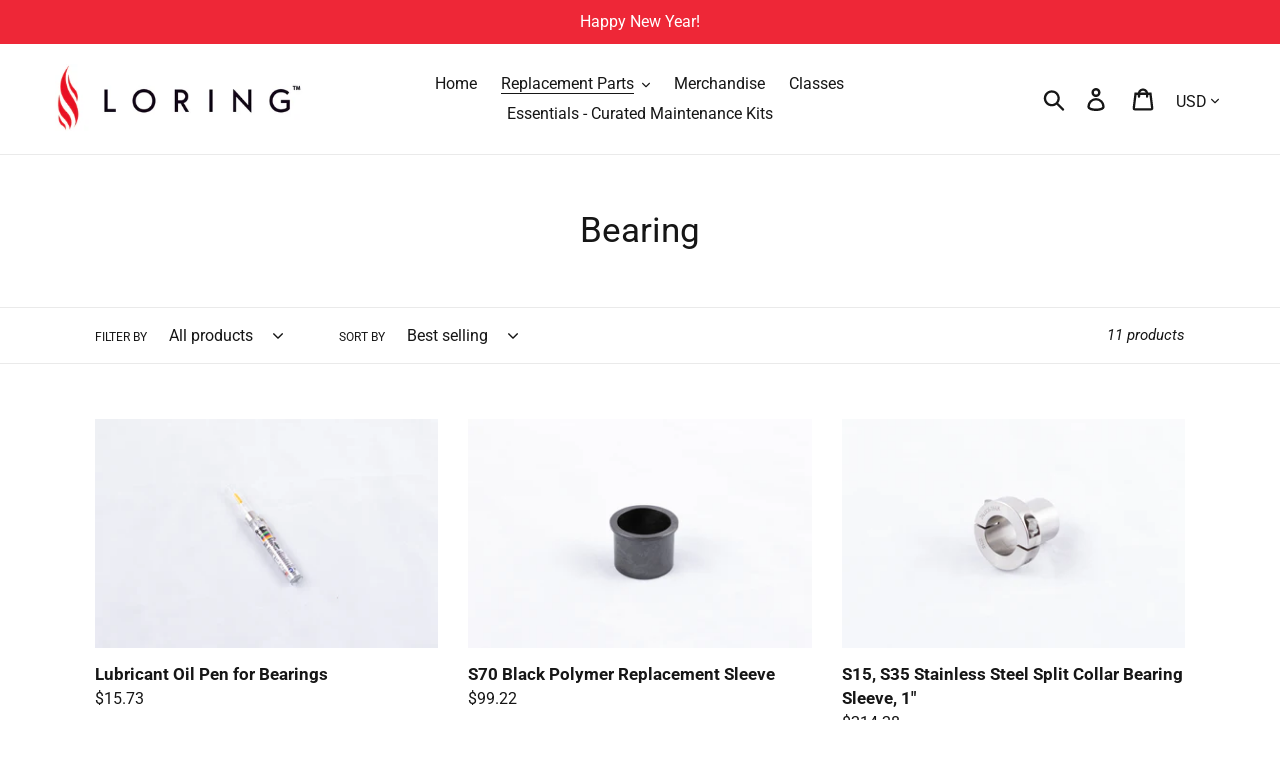

--- FILE ---
content_type: text/html; charset=utf-8
request_url: https://shop.loring.com/collections/bearing
body_size: 25463
content:
 
       
      
          
      <!-- using block list: off -->
      <!-- current request path:/collections/bearing -->
      <!-- shop lock exceptions:none -->
      <!--restricting page: true -->
      <!--shop locking: off -->
      
      
      
       
        
      

      
      

    
     
    
        
      <!doctype html>
<html class="no-js" lang="en">
<head>
  <meta charset="utf-8">
  <meta http-equiv="X-UA-Compatible" content="IE=edge,chrome=1">
  <meta name="viewport" content="width=device-width,initial-scale=1">
  <meta name="theme-color" content="#ee2737">
  <link rel="canonical" href="https://shop.loring.com/collections/bearing"><title>Bearing
&ndash; Loring</title><!-- /snippets/social-meta-tags.liquid -->




<meta property="og:site_name" content="Loring">
<meta property="og:url" content="https://shop.loring.com/collections/bearing">
<meta property="og:title" content="Bearing">
<meta property="og:type" content="product.group">
<meta property="og:description" content="Loring">





<meta name="twitter:card" content="summary_large_image">
<meta name="twitter:title" content="Bearing">
<meta name="twitter:description" content="Loring">


  <link href="//shop.loring.com/cdn/shop/t/3/assets/theme.scss.css?v=172958610385468857321763663078" rel="stylesheet" type="text/css" media="all" />

  <script>
    var theme = {
      strings: {
        addToCart: "Add to cart",
        soldOut: "Sold out",
        unavailable: "Unavailable",
        regularPrice: "Regular price",
        sale: "Sale",
        showMore: "Show More",
        showLess: "Show Less",
        addressError: "Error looking up that address",
        addressNoResults: "No results for that address",
        addressQueryLimit: "You have exceeded the Google API usage limit. Consider upgrading to a \u003ca href=\"https:\/\/developers.google.com\/maps\/premium\/usage-limits\"\u003ePremium Plan\u003c\/a\u003e.",
        authError: "There was a problem authenticating your Google Maps account.",
        newWindow: "Opens in a new window.",
        external: "Opens external website.",
        newWindowExternal: "Opens external website in a new window.",
        quantityMinimumMessage: "Quantity must be 1 or more"
      },
      moneyFormat: "${{amount}}"
    }

    document.documentElement.className = document.documentElement.className.replace('no-js', 'js');
  </script><script src="//shop.loring.com/cdn/shop/t/3/assets/lazysizes.js?v=94224023136283657951709249290" async="async"></script>
  <script src="//shop.loring.com/cdn/shop/t/3/assets/vendor.js?v=12001839194546984181709249292" defer="defer"></script>
  <script src="//shop.loring.com/cdn/shop/t/3/assets/theme.js?v=9804841573087423991709249291" defer="defer"></script>

  <script>window.performance && window.performance.mark && window.performance.mark('shopify.content_for_header.start');</script><meta id="shopify-digital-wallet" name="shopify-digital-wallet" content="/14525399126/digital_wallets/dialog">
<link rel="alternate" type="application/atom+xml" title="Feed" href="/collections/bearing.atom" />
<link rel="alternate" type="application/json+oembed" href="https://shop.loring.com/collections/bearing.oembed">
<script async="async" src="/checkouts/internal/preloads.js?locale=en-US"></script>
<script id="shopify-features" type="application/json">{"accessToken":"64b983b8a7442fb07f5b247b2a891d5a","betas":["rich-media-storefront-analytics"],"domain":"shop.loring.com","predictiveSearch":true,"shopId":14525399126,"locale":"en"}</script>
<script>var Shopify = Shopify || {};
Shopify.shop = "loring-smart-roast.myshopify.com";
Shopify.locale = "en";
Shopify.currency = {"active":"USD","rate":"1.0"};
Shopify.country = "US";
Shopify.theme = {"name":"Debut with Installments message","id":126071734358,"schema_name":"Debut","schema_version":"11.3.1","theme_store_id":796,"role":"main"};
Shopify.theme.handle = "null";
Shopify.theme.style = {"id":null,"handle":null};
Shopify.cdnHost = "shop.loring.com/cdn";
Shopify.routes = Shopify.routes || {};
Shopify.routes.root = "/";</script>
<script type="module">!function(o){(o.Shopify=o.Shopify||{}).modules=!0}(window);</script>
<script>!function(o){function n(){var o=[];function n(){o.push(Array.prototype.slice.apply(arguments))}return n.q=o,n}var t=o.Shopify=o.Shopify||{};t.loadFeatures=n(),t.autoloadFeatures=n()}(window);</script>
<script id="shop-js-analytics" type="application/json">{"pageType":"collection"}</script>
<script defer="defer" async type="module" src="//shop.loring.com/cdn/shopifycloud/shop-js/modules/v2/client.init-shop-cart-sync_WVOgQShq.en.esm.js"></script>
<script defer="defer" async type="module" src="//shop.loring.com/cdn/shopifycloud/shop-js/modules/v2/chunk.common_C_13GLB1.esm.js"></script>
<script defer="defer" async type="module" src="//shop.loring.com/cdn/shopifycloud/shop-js/modules/v2/chunk.modal_CLfMGd0m.esm.js"></script>
<script type="module">
  await import("//shop.loring.com/cdn/shopifycloud/shop-js/modules/v2/client.init-shop-cart-sync_WVOgQShq.en.esm.js");
await import("//shop.loring.com/cdn/shopifycloud/shop-js/modules/v2/chunk.common_C_13GLB1.esm.js");
await import("//shop.loring.com/cdn/shopifycloud/shop-js/modules/v2/chunk.modal_CLfMGd0m.esm.js");

  window.Shopify.SignInWithShop?.initShopCartSync?.({"fedCMEnabled":true,"windoidEnabled":true});

</script>
<script>(function() {
  var isLoaded = false;
  function asyncLoad() {
    if (isLoaded) return;
    isLoaded = true;
    var urls = ["https:\/\/hotjar.dualsidedapp.com\/script.js?shop=loring-smart-roast.myshopify.com"];
    for (var i = 0; i < urls.length; i++) {
      var s = document.createElement('script');
      s.type = 'text/javascript';
      s.async = true;
      s.src = urls[i];
      var x = document.getElementsByTagName('script')[0];
      x.parentNode.insertBefore(s, x);
    }
  };
  if(window.attachEvent) {
    window.attachEvent('onload', asyncLoad);
  } else {
    window.addEventListener('load', asyncLoad, false);
  }
})();</script>
<script id="__st">var __st={"a":14525399126,"offset":-28800,"reqid":"8e09e84f-e168-44e5-b832-bffef4a4405f-1769633904","pageurl":"shop.loring.com\/collections\/bearing","u":"711105d82f19","p":"collection","rtyp":"collection","rid":131518333014};</script>
<script>window.ShopifyPaypalV4VisibilityTracking = true;</script>
<script id="captcha-bootstrap">!function(){'use strict';const t='contact',e='account',n='new_comment',o=[[t,t],['blogs',n],['comments',n],[t,'customer']],c=[[e,'customer_login'],[e,'guest_login'],[e,'recover_customer_password'],[e,'create_customer']],r=t=>t.map((([t,e])=>`form[action*='/${t}']:not([data-nocaptcha='true']) input[name='form_type'][value='${e}']`)).join(','),a=t=>()=>t?[...document.querySelectorAll(t)].map((t=>t.form)):[];function s(){const t=[...o],e=r(t);return a(e)}const i='password',u='form_key',d=['recaptcha-v3-token','g-recaptcha-response','h-captcha-response',i],f=()=>{try{return window.sessionStorage}catch{return}},m='__shopify_v',_=t=>t.elements[u];function p(t,e,n=!1){try{const o=window.sessionStorage,c=JSON.parse(o.getItem(e)),{data:r}=function(t){const{data:e,action:n}=t;return t[m]||n?{data:e,action:n}:{data:t,action:n}}(c);for(const[e,n]of Object.entries(r))t.elements[e]&&(t.elements[e].value=n);n&&o.removeItem(e)}catch(o){console.error('form repopulation failed',{error:o})}}const l='form_type',E='cptcha';function T(t){t.dataset[E]=!0}const w=window,h=w.document,L='Shopify',v='ce_forms',y='captcha';let A=!1;((t,e)=>{const n=(g='f06e6c50-85a8-45c8-87d0-21a2b65856fe',I='https://cdn.shopify.com/shopifycloud/storefront-forms-hcaptcha/ce_storefront_forms_captcha_hcaptcha.v1.5.2.iife.js',D={infoText:'Protected by hCaptcha',privacyText:'Privacy',termsText:'Terms'},(t,e,n)=>{const o=w[L][v],c=o.bindForm;if(c)return c(t,g,e,D).then(n);var r;o.q.push([[t,g,e,D],n]),r=I,A||(h.body.append(Object.assign(h.createElement('script'),{id:'captcha-provider',async:!0,src:r})),A=!0)});var g,I,D;w[L]=w[L]||{},w[L][v]=w[L][v]||{},w[L][v].q=[],w[L][y]=w[L][y]||{},w[L][y].protect=function(t,e){n(t,void 0,e),T(t)},Object.freeze(w[L][y]),function(t,e,n,w,h,L){const[v,y,A,g]=function(t,e,n){const i=e?o:[],u=t?c:[],d=[...i,...u],f=r(d),m=r(i),_=r(d.filter((([t,e])=>n.includes(e))));return[a(f),a(m),a(_),s()]}(w,h,L),I=t=>{const e=t.target;return e instanceof HTMLFormElement?e:e&&e.form},D=t=>v().includes(t);t.addEventListener('submit',(t=>{const e=I(t);if(!e)return;const n=D(e)&&!e.dataset.hcaptchaBound&&!e.dataset.recaptchaBound,o=_(e),c=g().includes(e)&&(!o||!o.value);(n||c)&&t.preventDefault(),c&&!n&&(function(t){try{if(!f())return;!function(t){const e=f();if(!e)return;const n=_(t);if(!n)return;const o=n.value;o&&e.removeItem(o)}(t);const e=Array.from(Array(32),(()=>Math.random().toString(36)[2])).join('');!function(t,e){_(t)||t.append(Object.assign(document.createElement('input'),{type:'hidden',name:u})),t.elements[u].value=e}(t,e),function(t,e){const n=f();if(!n)return;const o=[...t.querySelectorAll(`input[type='${i}']`)].map((({name:t})=>t)),c=[...d,...o],r={};for(const[a,s]of new FormData(t).entries())c.includes(a)||(r[a]=s);n.setItem(e,JSON.stringify({[m]:1,action:t.action,data:r}))}(t,e)}catch(e){console.error('failed to persist form',e)}}(e),e.submit())}));const S=(t,e)=>{t&&!t.dataset[E]&&(n(t,e.some((e=>e===t))),T(t))};for(const o of['focusin','change'])t.addEventListener(o,(t=>{const e=I(t);D(e)&&S(e,y())}));const B=e.get('form_key'),M=e.get(l),P=B&&M;t.addEventListener('DOMContentLoaded',(()=>{const t=y();if(P)for(const e of t)e.elements[l].value===M&&p(e,B);[...new Set([...A(),...v().filter((t=>'true'===t.dataset.shopifyCaptcha))])].forEach((e=>S(e,t)))}))}(h,new URLSearchParams(w.location.search),n,t,e,['guest_login'])})(!1,!0)}();</script>
<script integrity="sha256-4kQ18oKyAcykRKYeNunJcIwy7WH5gtpwJnB7kiuLZ1E=" data-source-attribution="shopify.loadfeatures" defer="defer" src="//shop.loring.com/cdn/shopifycloud/storefront/assets/storefront/load_feature-a0a9edcb.js" crossorigin="anonymous"></script>
<script data-source-attribution="shopify.dynamic_checkout.dynamic.init">var Shopify=Shopify||{};Shopify.PaymentButton=Shopify.PaymentButton||{isStorefrontPortableWallets:!0,init:function(){window.Shopify.PaymentButton.init=function(){};var t=document.createElement("script");t.src="https://shop.loring.com/cdn/shopifycloud/portable-wallets/latest/portable-wallets.en.js",t.type="module",document.head.appendChild(t)}};
</script>
<script data-source-attribution="shopify.dynamic_checkout.buyer_consent">
  function portableWalletsHideBuyerConsent(e){var t=document.getElementById("shopify-buyer-consent"),n=document.getElementById("shopify-subscription-policy-button");t&&n&&(t.classList.add("hidden"),t.setAttribute("aria-hidden","true"),n.removeEventListener("click",e))}function portableWalletsShowBuyerConsent(e){var t=document.getElementById("shopify-buyer-consent"),n=document.getElementById("shopify-subscription-policy-button");t&&n&&(t.classList.remove("hidden"),t.removeAttribute("aria-hidden"),n.addEventListener("click",e))}window.Shopify?.PaymentButton&&(window.Shopify.PaymentButton.hideBuyerConsent=portableWalletsHideBuyerConsent,window.Shopify.PaymentButton.showBuyerConsent=portableWalletsShowBuyerConsent);
</script>
<script data-source-attribution="shopify.dynamic_checkout.cart.bootstrap">document.addEventListener("DOMContentLoaded",(function(){function t(){return document.querySelector("shopify-accelerated-checkout-cart, shopify-accelerated-checkout")}if(t())Shopify.PaymentButton.init();else{new MutationObserver((function(e,n){t()&&(Shopify.PaymentButton.init(),n.disconnect())})).observe(document.body,{childList:!0,subtree:!0})}}));
</script>
<link id="shopify-accelerated-checkout-styles" rel="stylesheet" media="screen" href="https://shop.loring.com/cdn/shopifycloud/portable-wallets/latest/accelerated-checkout-backwards-compat.css" crossorigin="anonymous">
<style id="shopify-accelerated-checkout-cart">
        #shopify-buyer-consent {
  margin-top: 1em;
  display: inline-block;
  width: 100%;
}

#shopify-buyer-consent.hidden {
  display: none;
}

#shopify-subscription-policy-button {
  background: none;
  border: none;
  padding: 0;
  text-decoration: underline;
  font-size: inherit;
  cursor: pointer;
}

#shopify-subscription-policy-button::before {
  box-shadow: none;
}

      </style>

<script>window.performance && window.performance.mark && window.performance.mark('shopify.content_for_header.end');</script>
<meta property="og:image" content="https://cdn.shopify.com/s/files/1/0145/2539/9126/files/loring-logo-notag.jpg?height=628&pad_color=ffffff&v=1613734297&width=1200" />
<meta property="og:image:secure_url" content="https://cdn.shopify.com/s/files/1/0145/2539/9126/files/loring-logo-notag.jpg?height=628&pad_color=ffffff&v=1613734297&width=1200" />
<meta property="og:image:width" content="1200" />
<meta property="og:image:height" content="628" />
<link href="https://monorail-edge.shopifysvc.com" rel="dns-prefetch">
<script>(function(){if ("sendBeacon" in navigator && "performance" in window) {try {var session_token_from_headers = performance.getEntriesByType('navigation')[0].serverTiming.find(x => x.name == '_s').description;} catch {var session_token_from_headers = undefined;}var session_cookie_matches = document.cookie.match(/_shopify_s=([^;]*)/);var session_token_from_cookie = session_cookie_matches && session_cookie_matches.length === 2 ? session_cookie_matches[1] : "";var session_token = session_token_from_headers || session_token_from_cookie || "";function handle_abandonment_event(e) {var entries = performance.getEntries().filter(function(entry) {return /monorail-edge.shopifysvc.com/.test(entry.name);});if (!window.abandonment_tracked && entries.length === 0) {window.abandonment_tracked = true;var currentMs = Date.now();var navigation_start = performance.timing.navigationStart;var payload = {shop_id: 14525399126,url: window.location.href,navigation_start,duration: currentMs - navigation_start,session_token,page_type: "collection"};window.navigator.sendBeacon("https://monorail-edge.shopifysvc.com/v1/produce", JSON.stringify({schema_id: "online_store_buyer_site_abandonment/1.1",payload: payload,metadata: {event_created_at_ms: currentMs,event_sent_at_ms: currentMs}}));}}window.addEventListener('pagehide', handle_abandonment_event);}}());</script>
<script id="web-pixels-manager-setup">(function e(e,d,r,n,o){if(void 0===o&&(o={}),!Boolean(null===(a=null===(i=window.Shopify)||void 0===i?void 0:i.analytics)||void 0===a?void 0:a.replayQueue)){var i,a;window.Shopify=window.Shopify||{};var t=window.Shopify;t.analytics=t.analytics||{};var s=t.analytics;s.replayQueue=[],s.publish=function(e,d,r){return s.replayQueue.push([e,d,r]),!0};try{self.performance.mark("wpm:start")}catch(e){}var l=function(){var e={modern:/Edge?\/(1{2}[4-9]|1[2-9]\d|[2-9]\d{2}|\d{4,})\.\d+(\.\d+|)|Firefox\/(1{2}[4-9]|1[2-9]\d|[2-9]\d{2}|\d{4,})\.\d+(\.\d+|)|Chrom(ium|e)\/(9{2}|\d{3,})\.\d+(\.\d+|)|(Maci|X1{2}).+ Version\/(15\.\d+|(1[6-9]|[2-9]\d|\d{3,})\.\d+)([,.]\d+|)( \(\w+\)|)( Mobile\/\w+|) Safari\/|Chrome.+OPR\/(9{2}|\d{3,})\.\d+\.\d+|(CPU[ +]OS|iPhone[ +]OS|CPU[ +]iPhone|CPU IPhone OS|CPU iPad OS)[ +]+(15[._]\d+|(1[6-9]|[2-9]\d|\d{3,})[._]\d+)([._]\d+|)|Android:?[ /-](13[3-9]|1[4-9]\d|[2-9]\d{2}|\d{4,})(\.\d+|)(\.\d+|)|Android.+Firefox\/(13[5-9]|1[4-9]\d|[2-9]\d{2}|\d{4,})\.\d+(\.\d+|)|Android.+Chrom(ium|e)\/(13[3-9]|1[4-9]\d|[2-9]\d{2}|\d{4,})\.\d+(\.\d+|)|SamsungBrowser\/([2-9]\d|\d{3,})\.\d+/,legacy:/Edge?\/(1[6-9]|[2-9]\d|\d{3,})\.\d+(\.\d+|)|Firefox\/(5[4-9]|[6-9]\d|\d{3,})\.\d+(\.\d+|)|Chrom(ium|e)\/(5[1-9]|[6-9]\d|\d{3,})\.\d+(\.\d+|)([\d.]+$|.*Safari\/(?![\d.]+ Edge\/[\d.]+$))|(Maci|X1{2}).+ Version\/(10\.\d+|(1[1-9]|[2-9]\d|\d{3,})\.\d+)([,.]\d+|)( \(\w+\)|)( Mobile\/\w+|) Safari\/|Chrome.+OPR\/(3[89]|[4-9]\d|\d{3,})\.\d+\.\d+|(CPU[ +]OS|iPhone[ +]OS|CPU[ +]iPhone|CPU IPhone OS|CPU iPad OS)[ +]+(10[._]\d+|(1[1-9]|[2-9]\d|\d{3,})[._]\d+)([._]\d+|)|Android:?[ /-](13[3-9]|1[4-9]\d|[2-9]\d{2}|\d{4,})(\.\d+|)(\.\d+|)|Mobile Safari.+OPR\/([89]\d|\d{3,})\.\d+\.\d+|Android.+Firefox\/(13[5-9]|1[4-9]\d|[2-9]\d{2}|\d{4,})\.\d+(\.\d+|)|Android.+Chrom(ium|e)\/(13[3-9]|1[4-9]\d|[2-9]\d{2}|\d{4,})\.\d+(\.\d+|)|Android.+(UC? ?Browser|UCWEB|U3)[ /]?(15\.([5-9]|\d{2,})|(1[6-9]|[2-9]\d|\d{3,})\.\d+)\.\d+|SamsungBrowser\/(5\.\d+|([6-9]|\d{2,})\.\d+)|Android.+MQ{2}Browser\/(14(\.(9|\d{2,})|)|(1[5-9]|[2-9]\d|\d{3,})(\.\d+|))(\.\d+|)|K[Aa][Ii]OS\/(3\.\d+|([4-9]|\d{2,})\.\d+)(\.\d+|)/},d=e.modern,r=e.legacy,n=navigator.userAgent;return n.match(d)?"modern":n.match(r)?"legacy":"unknown"}(),u="modern"===l?"modern":"legacy",c=(null!=n?n:{modern:"",legacy:""})[u],f=function(e){return[e.baseUrl,"/wpm","/b",e.hashVersion,"modern"===e.buildTarget?"m":"l",".js"].join("")}({baseUrl:d,hashVersion:r,buildTarget:u}),m=function(e){var d=e.version,r=e.bundleTarget,n=e.surface,o=e.pageUrl,i=e.monorailEndpoint;return{emit:function(e){var a=e.status,t=e.errorMsg,s=(new Date).getTime(),l=JSON.stringify({metadata:{event_sent_at_ms:s},events:[{schema_id:"web_pixels_manager_load/3.1",payload:{version:d,bundle_target:r,page_url:o,status:a,surface:n,error_msg:t},metadata:{event_created_at_ms:s}}]});if(!i)return console&&console.warn&&console.warn("[Web Pixels Manager] No Monorail endpoint provided, skipping logging."),!1;try{return self.navigator.sendBeacon.bind(self.navigator)(i,l)}catch(e){}var u=new XMLHttpRequest;try{return u.open("POST",i,!0),u.setRequestHeader("Content-Type","text/plain"),u.send(l),!0}catch(e){return console&&console.warn&&console.warn("[Web Pixels Manager] Got an unhandled error while logging to Monorail."),!1}}}}({version:r,bundleTarget:l,surface:e.surface,pageUrl:self.location.href,monorailEndpoint:e.monorailEndpoint});try{o.browserTarget=l,function(e){var d=e.src,r=e.async,n=void 0===r||r,o=e.onload,i=e.onerror,a=e.sri,t=e.scriptDataAttributes,s=void 0===t?{}:t,l=document.createElement("script"),u=document.querySelector("head"),c=document.querySelector("body");if(l.async=n,l.src=d,a&&(l.integrity=a,l.crossOrigin="anonymous"),s)for(var f in s)if(Object.prototype.hasOwnProperty.call(s,f))try{l.dataset[f]=s[f]}catch(e){}if(o&&l.addEventListener("load",o),i&&l.addEventListener("error",i),u)u.appendChild(l);else{if(!c)throw new Error("Did not find a head or body element to append the script");c.appendChild(l)}}({src:f,async:!0,onload:function(){if(!function(){var e,d;return Boolean(null===(d=null===(e=window.Shopify)||void 0===e?void 0:e.analytics)||void 0===d?void 0:d.initialized)}()){var d=window.webPixelsManager.init(e)||void 0;if(d){var r=window.Shopify.analytics;r.replayQueue.forEach((function(e){var r=e[0],n=e[1],o=e[2];d.publishCustomEvent(r,n,o)})),r.replayQueue=[],r.publish=d.publishCustomEvent,r.visitor=d.visitor,r.initialized=!0}}},onerror:function(){return m.emit({status:"failed",errorMsg:"".concat(f," has failed to load")})},sri:function(e){var d=/^sha384-[A-Za-z0-9+/=]+$/;return"string"==typeof e&&d.test(e)}(c)?c:"",scriptDataAttributes:o}),m.emit({status:"loading"})}catch(e){m.emit({status:"failed",errorMsg:(null==e?void 0:e.message)||"Unknown error"})}}})({shopId: 14525399126,storefrontBaseUrl: "https://shop.loring.com",extensionsBaseUrl: "https://extensions.shopifycdn.com/cdn/shopifycloud/web-pixels-manager",monorailEndpoint: "https://monorail-edge.shopifysvc.com/unstable/produce_batch",surface: "storefront-renderer",enabledBetaFlags: ["2dca8a86"],webPixelsConfigList: [{"id":"396329046","configuration":"{\"config\":\"{\\\"pixel_id\\\":\\\"G-HSV7BBS1G8\\\",\\\"gtag_events\\\":[{\\\"type\\\":\\\"purchase\\\",\\\"action_label\\\":\\\"G-HSV7BBS1G8\\\"},{\\\"type\\\":\\\"page_view\\\",\\\"action_label\\\":\\\"G-HSV7BBS1G8\\\"},{\\\"type\\\":\\\"view_item\\\",\\\"action_label\\\":\\\"G-HSV7BBS1G8\\\"},{\\\"type\\\":\\\"search\\\",\\\"action_label\\\":\\\"G-HSV7BBS1G8\\\"},{\\\"type\\\":\\\"add_to_cart\\\",\\\"action_label\\\":\\\"G-HSV7BBS1G8\\\"},{\\\"type\\\":\\\"begin_checkout\\\",\\\"action_label\\\":\\\"G-HSV7BBS1G8\\\"},{\\\"type\\\":\\\"add_payment_info\\\",\\\"action_label\\\":\\\"G-HSV7BBS1G8\\\"}],\\\"enable_monitoring_mode\\\":false}\"}","eventPayloadVersion":"v1","runtimeContext":"OPEN","scriptVersion":"b2a88bafab3e21179ed38636efcd8a93","type":"APP","apiClientId":1780363,"privacyPurposes":[],"dataSharingAdjustments":{"protectedCustomerApprovalScopes":["read_customer_address","read_customer_email","read_customer_name","read_customer_personal_data","read_customer_phone"]}},{"id":"shopify-app-pixel","configuration":"{}","eventPayloadVersion":"v1","runtimeContext":"STRICT","scriptVersion":"0450","apiClientId":"shopify-pixel","type":"APP","privacyPurposes":["ANALYTICS","MARKETING"]},{"id":"shopify-custom-pixel","eventPayloadVersion":"v1","runtimeContext":"LAX","scriptVersion":"0450","apiClientId":"shopify-pixel","type":"CUSTOM","privacyPurposes":["ANALYTICS","MARKETING"]}],isMerchantRequest: false,initData: {"shop":{"name":"Loring","paymentSettings":{"currencyCode":"USD"},"myshopifyDomain":"loring-smart-roast.myshopify.com","countryCode":"US","storefrontUrl":"https:\/\/shop.loring.com"},"customer":null,"cart":null,"checkout":null,"productVariants":[],"purchasingCompany":null},},"https://shop.loring.com/cdn","fcfee988w5aeb613cpc8e4bc33m6693e112",{"modern":"","legacy":""},{"shopId":"14525399126","storefrontBaseUrl":"https:\/\/shop.loring.com","extensionBaseUrl":"https:\/\/extensions.shopifycdn.com\/cdn\/shopifycloud\/web-pixels-manager","surface":"storefront-renderer","enabledBetaFlags":"[\"2dca8a86\"]","isMerchantRequest":"false","hashVersion":"fcfee988w5aeb613cpc8e4bc33m6693e112","publish":"custom","events":"[[\"page_viewed\",{}],[\"collection_viewed\",{\"collection\":{\"id\":\"131518333014\",\"title\":\"Bearing\",\"productVariants\":[{\"price\":{\"amount\":15.73,\"currencyCode\":\"USD\"},\"product\":{\"title\":\"Lubricant Oil Pen for Bearings\",\"vendor\":\"Loring Smart Roast\",\"id\":\"3825020076118\",\"untranslatedTitle\":\"Lubricant Oil Pen for Bearings\",\"url\":\"\/products\/lubricant-oil-pen-for-bearings\",\"type\":\"Bearing\"},\"id\":\"29056786038870\",\"image\":{\"src\":\"\/\/shop.loring.com\/cdn\/shop\/products\/1002165_3.jpg?v=1747631490\"},\"sku\":\"1002165\",\"title\":\"Default Title\",\"untranslatedTitle\":\"Default Title\"},{\"price\":{\"amount\":99.22,\"currencyCode\":\"USD\"},\"product\":{\"title\":\"S70 Black Polymer Replacement Sleeve\",\"vendor\":\"Loring Smart Roast\",\"id\":\"3596601327702\",\"untranslatedTitle\":\"S70 Black Polymer Replacement Sleeve\",\"url\":\"\/products\/s70-black-polymer-replacement-sleeve-1\",\"type\":\"Bearing\"},\"id\":\"28348534194262\",\"image\":{\"src\":\"\/\/shop.loring.com\/cdn\/shop\/products\/1002153_4.jpg?v=1747631512\"},\"sku\":\"1002153\",\"title\":\"Default Title\",\"untranslatedTitle\":\"Default Title\"},{\"price\":{\"amount\":214.28,\"currencyCode\":\"USD\"},\"product\":{\"title\":\"S15, S35 Stainless Steel Split Collar Bearing Sleeve, 1\\\"\",\"vendor\":\"Loring Smart Roast\",\"id\":\"3825019682902\",\"untranslatedTitle\":\"S15, S35 Stainless Steel Split Collar Bearing Sleeve, 1\\\"\",\"url\":\"\/products\/s15-s35-stainless-steel-split-collar-bearing-sleeve-1\",\"type\":\"Bearing\"},\"id\":\"29056784433238\",\"image\":{\"src\":\"\/\/shop.loring.com\/cdn\/shop\/products\/1002154_2.jpg?v=1747631491\"},\"sku\":\"1002154\",\"title\":\"Default Title\",\"untranslatedTitle\":\"Default Title\"},{\"price\":{\"amount\":234.19,\"currencyCode\":\"USD\"},\"product\":{\"title\":\"S70 Stainless Steel Split Collar Bearing Sleeve, 1-1\/4\\\"\",\"vendor\":\"Loring Smart Roast\",\"id\":\"3825020764246\",\"untranslatedTitle\":\"S70 Stainless Steel Split Collar Bearing Sleeve, 1-1\/4\\\"\",\"url\":\"\/products\/s70-stainless-steel-split-collar-bearing-sleeve-1-1-4\",\"type\":\"Bearing\"},\"id\":\"29056791150678\",\"image\":{\"src\":\"\/\/shop.loring.com\/cdn\/shop\/products\/1002207_5.jpg?v=1747631489\"},\"sku\":\"1002207\",\"title\":\"Default Title\",\"untranslatedTitle\":\"Default Title\"},{\"price\":{\"amount\":533.59,\"currencyCode\":\"USD\"},\"product\":{\"title\":\"S15, S35 Bearing Assembly\",\"vendor\":\"Loring Smart Roast\",\"id\":\"4404458717270\",\"untranslatedTitle\":\"S15, S35 Bearing Assembly\",\"url\":\"\/products\/s15-s35-bearing-assembly\",\"type\":\"Bearing\"},\"id\":\"31412075495510\",\"image\":{\"src\":\"\/\/shop.loring.com\/cdn\/shop\/products\/1002147_3.jpg?v=1747631430\"},\"sku\":\"1002147\",\"title\":\"Default Title\",\"untranslatedTitle\":\"Default Title\"},{\"price\":{\"amount\":83.4,\"currencyCode\":\"USD\"},\"product\":{\"title\":\"S70 Polymer Installation Tool\",\"vendor\":\"Loring Smart Roast\",\"id\":\"4404440694870\",\"untranslatedTitle\":\"S70 Polymer Installation Tool\",\"url\":\"\/products\/s70-polymer-installation-tool\",\"type\":\"Bearing\"},\"id\":\"31411950977110\",\"image\":{\"src\":\"\/\/shop.loring.com\/cdn\/shop\/products\/1002152_3.jpg?v=1747631433\"},\"sku\":\"1002152\",\"title\":\"Default Title\",\"untranslatedTitle\":\"Default Title\"},{\"price\":{\"amount\":30.98,\"currencyCode\":\"USD\"},\"product\":{\"title\":\"Food Grade Anti-Seize and Thead Lubricant 2100 Degrees F\",\"vendor\":\"Loring Smart Roast\",\"id\":\"7572831731798\",\"untranslatedTitle\":\"Food Grade Anti-Seize and Thead Lubricant 2100 Degrees F\",\"url\":\"\/products\/food-grade-anti-seize-thead-lubricant-2100-degrees-f\",\"type\":\"Bearing\"},\"id\":\"42382259421270\",\"image\":{\"src\":\"\/\/shop.loring.com\/cdn\/shop\/files\/1007792-1.jpg?v=1749849472\"},\"sku\":\"1007792\",\"title\":\"Default Title\",\"untranslatedTitle\":\"Default Title\"},{\"price\":{\"amount\":363.73,\"currencyCode\":\"USD\"},\"product\":{\"title\":\"S70 Orange Polymer 1-1\/4\\\" Sleeve Insert Rebuild\",\"vendor\":\"Loring\",\"id\":\"7546987413590\",\"untranslatedTitle\":\"S70 Orange Polymer 1-1\/4\\\" Sleeve Insert Rebuild\",\"url\":\"\/products\/s70-orange-polymer-1-1-4-sleeve-insert-rebuild\",\"type\":\"Bearing\"},\"id\":\"42278247465046\",\"image\":{\"src\":\"\/\/shop.loring.com\/cdn\/shop\/files\/1008646_4.jpg?v=1747631385\"},\"sku\":\"1008646\",\"title\":\"Default Title\",\"untranslatedTitle\":\"Default Title\"},{\"price\":{\"amount\":885.2,\"currencyCode\":\"USD\"},\"product\":{\"title\":\"S70 Front Bearing Assembly\",\"vendor\":\"Loring Smart Roast\",\"id\":\"4404447019094\",\"untranslatedTitle\":\"S70 Front Bearing Assembly\",\"url\":\"\/products\/s70-front-bearing-assembly\",\"type\":\"Bearing\"},\"id\":\"31411991478358\",\"image\":{\"src\":\"\/\/shop.loring.com\/cdn\/shop\/products\/1002149_2.jpg?v=1747631432\"},\"sku\":\"1002149\",\"title\":\"Default Title\",\"untranslatedTitle\":\"Default Title\"},{\"price\":{\"amount\":607.17,\"currencyCode\":\"USD\"},\"product\":{\"title\":\"S70 Rear Bearing Assembly\",\"vendor\":\"Loring Smart Roast\",\"id\":\"4404452098134\",\"untranslatedTitle\":\"S70 Rear Bearing Assembly\",\"url\":\"\/products\/s70-rear-bearing-assembly\",\"type\":\"Bearing\"},\"id\":\"31412025851990\",\"image\":{\"src\":\"\/\/shop.loring.com\/cdn\/shop\/products\/1002148_3.jpg?v=1747631431\"},\"sku\":\"1002148\",\"title\":\"Default Title\",\"untranslatedTitle\":\"Default Title\"},{\"price\":{\"amount\":112.75,\"currencyCode\":\"USD\"},\"product\":{\"title\":\"S70 Front Bearing Bean Blocker Plate Retro-Fit Kit\",\"vendor\":\"Loring Smart Roast\",\"id\":\"4404434796630\",\"untranslatedTitle\":\"S70 Front Bearing Bean Blocker Plate Retro-Fit Kit\",\"url\":\"\/products\/s70-front-bearing-bean-blocker-plate-retro-fit-kit\",\"type\":\"Bearing\"},\"id\":\"31411908182102\",\"image\":{\"src\":\"\/\/shop.loring.com\/cdn\/shop\/products\/1002314_3.jpg?v=1747631434\"},\"sku\":\"1002314\",\"title\":\"Default Title\",\"untranslatedTitle\":\"Default Title\"}]}}]]"});</script><script>
  window.ShopifyAnalytics = window.ShopifyAnalytics || {};
  window.ShopifyAnalytics.meta = window.ShopifyAnalytics.meta || {};
  window.ShopifyAnalytics.meta.currency = 'USD';
  var meta = {"products":[{"id":3825020076118,"gid":"gid:\/\/shopify\/Product\/3825020076118","vendor":"Loring Smart Roast","type":"Bearing","handle":"lubricant-oil-pen-for-bearings","variants":[{"id":29056786038870,"price":1573,"name":"Lubricant Oil Pen for Bearings","public_title":null,"sku":"1002165"}],"remote":false},{"id":3596601327702,"gid":"gid:\/\/shopify\/Product\/3596601327702","vendor":"Loring Smart Roast","type":"Bearing","handle":"s70-black-polymer-replacement-sleeve-1","variants":[{"id":28348534194262,"price":9922,"name":"S70 Black Polymer Replacement Sleeve","public_title":null,"sku":"1002153"}],"remote":false},{"id":3825019682902,"gid":"gid:\/\/shopify\/Product\/3825019682902","vendor":"Loring Smart Roast","type":"Bearing","handle":"s15-s35-stainless-steel-split-collar-bearing-sleeve-1","variants":[{"id":29056784433238,"price":21428,"name":"S15, S35 Stainless Steel Split Collar Bearing Sleeve, 1\"","public_title":null,"sku":"1002154"}],"remote":false},{"id":3825020764246,"gid":"gid:\/\/shopify\/Product\/3825020764246","vendor":"Loring Smart Roast","type":"Bearing","handle":"s70-stainless-steel-split-collar-bearing-sleeve-1-1-4","variants":[{"id":29056791150678,"price":23419,"name":"S70 Stainless Steel Split Collar Bearing Sleeve, 1-1\/4\"","public_title":null,"sku":"1002207"}],"remote":false},{"id":4404458717270,"gid":"gid:\/\/shopify\/Product\/4404458717270","vendor":"Loring Smart Roast","type":"Bearing","handle":"s15-s35-bearing-assembly","variants":[{"id":31412075495510,"price":53359,"name":"S15, S35 Bearing Assembly","public_title":null,"sku":"1002147"}],"remote":false},{"id":4404440694870,"gid":"gid:\/\/shopify\/Product\/4404440694870","vendor":"Loring Smart Roast","type":"Bearing","handle":"s70-polymer-installation-tool","variants":[{"id":31411950977110,"price":8340,"name":"S70 Polymer Installation Tool","public_title":null,"sku":"1002152"}],"remote":false},{"id":7572831731798,"gid":"gid:\/\/shopify\/Product\/7572831731798","vendor":"Loring Smart Roast","type":"Bearing","handle":"food-grade-anti-seize-thead-lubricant-2100-degrees-f","variants":[{"id":42382259421270,"price":3098,"name":"Food Grade Anti-Seize and Thead Lubricant 2100 Degrees F","public_title":null,"sku":"1007792"}],"remote":false},{"id":7546987413590,"gid":"gid:\/\/shopify\/Product\/7546987413590","vendor":"Loring","type":"Bearing","handle":"s70-orange-polymer-1-1-4-sleeve-insert-rebuild","variants":[{"id":42278247465046,"price":36373,"name":"S70 Orange Polymer 1-1\/4\" Sleeve Insert Rebuild","public_title":null,"sku":"1008646"}],"remote":false},{"id":4404447019094,"gid":"gid:\/\/shopify\/Product\/4404447019094","vendor":"Loring Smart Roast","type":"Bearing","handle":"s70-front-bearing-assembly","variants":[{"id":31411991478358,"price":88520,"name":"S70 Front Bearing Assembly","public_title":null,"sku":"1002149"}],"remote":false},{"id":4404452098134,"gid":"gid:\/\/shopify\/Product\/4404452098134","vendor":"Loring Smart Roast","type":"Bearing","handle":"s70-rear-bearing-assembly","variants":[{"id":31412025851990,"price":60717,"name":"S70 Rear Bearing Assembly","public_title":null,"sku":"1002148"}],"remote":false},{"id":4404434796630,"gid":"gid:\/\/shopify\/Product\/4404434796630","vendor":"Loring Smart Roast","type":"Bearing","handle":"s70-front-bearing-bean-blocker-plate-retro-fit-kit","variants":[{"id":31411908182102,"price":11275,"name":"S70 Front Bearing Bean Blocker Plate Retro-Fit Kit","public_title":null,"sku":"1002314"}],"remote":false}],"page":{"pageType":"collection","resourceType":"collection","resourceId":131518333014,"requestId":"8e09e84f-e168-44e5-b832-bffef4a4405f-1769633904"}};
  for (var attr in meta) {
    window.ShopifyAnalytics.meta[attr] = meta[attr];
  }
</script>
<script class="analytics">
  (function () {
    var customDocumentWrite = function(content) {
      var jquery = null;

      if (window.jQuery) {
        jquery = window.jQuery;
      } else if (window.Checkout && window.Checkout.$) {
        jquery = window.Checkout.$;
      }

      if (jquery) {
        jquery('body').append(content);
      }
    };

    var hasLoggedConversion = function(token) {
      if (token) {
        return document.cookie.indexOf('loggedConversion=' + token) !== -1;
      }
      return false;
    }

    var setCookieIfConversion = function(token) {
      if (token) {
        var twoMonthsFromNow = new Date(Date.now());
        twoMonthsFromNow.setMonth(twoMonthsFromNow.getMonth() + 2);

        document.cookie = 'loggedConversion=' + token + '; expires=' + twoMonthsFromNow;
      }
    }

    var trekkie = window.ShopifyAnalytics.lib = window.trekkie = window.trekkie || [];
    if (trekkie.integrations) {
      return;
    }
    trekkie.methods = [
      'identify',
      'page',
      'ready',
      'track',
      'trackForm',
      'trackLink'
    ];
    trekkie.factory = function(method) {
      return function() {
        var args = Array.prototype.slice.call(arguments);
        args.unshift(method);
        trekkie.push(args);
        return trekkie;
      };
    };
    for (var i = 0; i < trekkie.methods.length; i++) {
      var key = trekkie.methods[i];
      trekkie[key] = trekkie.factory(key);
    }
    trekkie.load = function(config) {
      trekkie.config = config || {};
      trekkie.config.initialDocumentCookie = document.cookie;
      var first = document.getElementsByTagName('script')[0];
      var script = document.createElement('script');
      script.type = 'text/javascript';
      script.onerror = function(e) {
        var scriptFallback = document.createElement('script');
        scriptFallback.type = 'text/javascript';
        scriptFallback.onerror = function(error) {
                var Monorail = {
      produce: function produce(monorailDomain, schemaId, payload) {
        var currentMs = new Date().getTime();
        var event = {
          schema_id: schemaId,
          payload: payload,
          metadata: {
            event_created_at_ms: currentMs,
            event_sent_at_ms: currentMs
          }
        };
        return Monorail.sendRequest("https://" + monorailDomain + "/v1/produce", JSON.stringify(event));
      },
      sendRequest: function sendRequest(endpointUrl, payload) {
        // Try the sendBeacon API
        if (window && window.navigator && typeof window.navigator.sendBeacon === 'function' && typeof window.Blob === 'function' && !Monorail.isIos12()) {
          var blobData = new window.Blob([payload], {
            type: 'text/plain'
          });

          if (window.navigator.sendBeacon(endpointUrl, blobData)) {
            return true;
          } // sendBeacon was not successful

        } // XHR beacon

        var xhr = new XMLHttpRequest();

        try {
          xhr.open('POST', endpointUrl);
          xhr.setRequestHeader('Content-Type', 'text/plain');
          xhr.send(payload);
        } catch (e) {
          console.log(e);
        }

        return false;
      },
      isIos12: function isIos12() {
        return window.navigator.userAgent.lastIndexOf('iPhone; CPU iPhone OS 12_') !== -1 || window.navigator.userAgent.lastIndexOf('iPad; CPU OS 12_') !== -1;
      }
    };
    Monorail.produce('monorail-edge.shopifysvc.com',
      'trekkie_storefront_load_errors/1.1',
      {shop_id: 14525399126,
      theme_id: 126071734358,
      app_name: "storefront",
      context_url: window.location.href,
      source_url: "//shop.loring.com/cdn/s/trekkie.storefront.a804e9514e4efded663580eddd6991fcc12b5451.min.js"});

        };
        scriptFallback.async = true;
        scriptFallback.src = '//shop.loring.com/cdn/s/trekkie.storefront.a804e9514e4efded663580eddd6991fcc12b5451.min.js';
        first.parentNode.insertBefore(scriptFallback, first);
      };
      script.async = true;
      script.src = '//shop.loring.com/cdn/s/trekkie.storefront.a804e9514e4efded663580eddd6991fcc12b5451.min.js';
      first.parentNode.insertBefore(script, first);
    };
    trekkie.load(
      {"Trekkie":{"appName":"storefront","development":false,"defaultAttributes":{"shopId":14525399126,"isMerchantRequest":null,"themeId":126071734358,"themeCityHash":"2206686812599772693","contentLanguage":"en","currency":"USD","eventMetadataId":"9ccf9fd4-5aa7-4da3-8942-27924854ffb6"},"isServerSideCookieWritingEnabled":true,"monorailRegion":"shop_domain","enabledBetaFlags":["65f19447","b5387b81"]},"Session Attribution":{},"S2S":{"facebookCapiEnabled":false,"source":"trekkie-storefront-renderer","apiClientId":580111}}
    );

    var loaded = false;
    trekkie.ready(function() {
      if (loaded) return;
      loaded = true;

      window.ShopifyAnalytics.lib = window.trekkie;

      var originalDocumentWrite = document.write;
      document.write = customDocumentWrite;
      try { window.ShopifyAnalytics.merchantGoogleAnalytics.call(this); } catch(error) {};
      document.write = originalDocumentWrite;

      window.ShopifyAnalytics.lib.page(null,{"pageType":"collection","resourceType":"collection","resourceId":131518333014,"requestId":"8e09e84f-e168-44e5-b832-bffef4a4405f-1769633904","shopifyEmitted":true});

      var match = window.location.pathname.match(/checkouts\/(.+)\/(thank_you|post_purchase)/)
      var token = match? match[1]: undefined;
      if (!hasLoggedConversion(token)) {
        setCookieIfConversion(token);
        window.ShopifyAnalytics.lib.track("Viewed Product Category",{"currency":"USD","category":"Collection: bearing","collectionName":"bearing","collectionId":131518333014,"nonInteraction":true},undefined,undefined,{"shopifyEmitted":true});
      }
    });


        var eventsListenerScript = document.createElement('script');
        eventsListenerScript.async = true;
        eventsListenerScript.src = "//shop.loring.com/cdn/shopifycloud/storefront/assets/shop_events_listener-3da45d37.js";
        document.getElementsByTagName('head')[0].appendChild(eventsListenerScript);

})();</script>
<script
  defer
  src="https://shop.loring.com/cdn/shopifycloud/perf-kit/shopify-perf-kit-3.1.0.min.js"
  data-application="storefront-renderer"
  data-shop-id="14525399126"
  data-render-region="gcp-us-east1"
  data-page-type="collection"
  data-theme-instance-id="126071734358"
  data-theme-name="Debut"
  data-theme-version="11.3.1"
  data-monorail-region="shop_domain"
  data-resource-timing-sampling-rate="10"
  data-shs="true"
  data-shs-beacon="true"
  data-shs-export-with-fetch="true"
  data-shs-logs-sample-rate="1"
  data-shs-beacon-endpoint="https://shop.loring.com/api/collect"
></script>
</head>

<body class="template-collection">

  <a class="in-page-link visually-hidden skip-link" href="#MainContent">Skip to content</a>

  <div id="SearchDrawer" class="search-bar drawer drawer--top" role="dialog" aria-modal="true" aria-label="Search">
    <div class="search-bar__table">
      <div class="search-bar__table-cell search-bar__form-wrapper">
        <form class="search search-bar__form" action="/search" method="get" role="search">
          <input class="search__input search-bar__input" type="search" name="q" value="" placeholder="Search" aria-label="Search">
          <button class="search-bar__submit search__submit btn--link" type="submit">
            <svg aria-hidden="true" focusable="false" role="presentation" class="icon icon-search" viewBox="0 0 37 40"><path d="M35.6 36l-9.8-9.8c4.1-5.4 3.6-13.2-1.3-18.1-5.4-5.4-14.2-5.4-19.7 0-5.4 5.4-5.4 14.2 0 19.7 2.6 2.6 6.1 4.1 9.8 4.1 3 0 5.9-1 8.3-2.8l9.8 9.8c.4.4.9.6 1.4.6s1-.2 1.4-.6c.9-.9.9-2.1.1-2.9zm-20.9-8.2c-2.6 0-5.1-1-7-2.9-3.9-3.9-3.9-10.1 0-14C9.6 9 12.2 8 14.7 8s5.1 1 7 2.9c3.9 3.9 3.9 10.1 0 14-1.9 1.9-4.4 2.9-7 2.9z"/></svg>
            <span class="icon__fallback-text">Submit</span>
          </button>
        </form>
      </div>
      <div class="search-bar__table-cell text-right">
        <button type="button" class="btn--link search-bar__close js-drawer-close">
          <svg aria-hidden="true" focusable="false" role="presentation" class="icon icon-close" viewBox="0 0 40 40"><path d="M23.868 20.015L39.117 4.78c1.11-1.108 1.11-2.77 0-3.877-1.109-1.108-2.773-1.108-3.882 0L19.986 16.137 4.737.904C3.628-.204 1.965-.204.856.904c-1.11 1.108-1.11 2.77 0 3.877l15.249 15.234L.855 35.248c-1.108 1.108-1.108 2.77 0 3.877.555.554 1.248.831 1.942.831s1.386-.277 1.94-.83l15.25-15.234 15.248 15.233c.555.554 1.248.831 1.941.831s1.387-.277 1.941-.83c1.11-1.109 1.11-2.77 0-3.878L23.868 20.015z" class="layer"/></svg>
          <span class="icon__fallback-text">Close search</span>
        </button>
      </div>
    </div>
  </div>

  <div id="shopify-section-header" class="shopify-section">
  <style>
    
      .site-header__logo-image {
        max-width: 250px;
      }
    

    
      .site-header__logo-image {
        margin: 0;
      }
    
  </style>


<div data-section-id="header" data-section-type="header-section">
  
    
      <style>
        .announcement-bar {
          background-color: #ee2737;
        }

        .announcement-bar--link:hover {
          

          
            
            background-color: #f25561;
          
        }

        .announcement-bar__message {
          color: #ffffff;
        }
      </style>

      
        <div class="announcement-bar">
      

        <p class="announcement-bar__message">Happy New Year!</p>

      
        </div>
      

    
  

  <header class="site-header border-bottom logo--left" role="banner">
    <div class="grid grid--no-gutters grid--table site-header__mobile-nav">
      

      <div class="grid__item medium-up--one-quarter logo-align--left">
        
        
          <div class="h2 site-header__logo">
        
          
<a href="/" class="site-header__logo-image">
              
              <img class="lazyload js"
                   src="//shop.loring.com/cdn/shop/files/loring-logo-notag_300x300.jpg?v=1613734297"
                   data-src="//shop.loring.com/cdn/shop/files/loring-logo-notag_{width}x.jpg?v=1613734297"
                   data-widths="[180, 360, 540, 720, 900, 1080, 1296, 1512, 1728, 2048]"
                   data-aspectratio="3.64889466840052"
                   data-sizes="auto"
                   alt="Loring"
                   style="max-width: 250px">
              <noscript>
                
                <img src="//shop.loring.com/cdn/shop/files/loring-logo-notag_250x.jpg?v=1613734297"
                     srcset="//shop.loring.com/cdn/shop/files/loring-logo-notag_250x.jpg?v=1613734297 1x, //shop.loring.com/cdn/shop/files/loring-logo-notag_250x@2x.jpg?v=1613734297 2x"
                     alt="Loring"
                     style="max-width: 250px;">
              </noscript>
            </a>
          
        
          </div>
        
      </div>

      
        <nav class="grid__item medium-up--one-half small--hide" id="AccessibleNav" role="navigation">
          <ul class="site-nav list--inline " id="SiteNav">
  



    
      <li >
        <a href="/"
          class="site-nav__link site-nav__link--main"
          
        >
          <span class="site-nav__label">Home</span>
        </a>
      </li>
    
  



    
      <li class="site-nav--has-dropdown site-nav--has-centered-dropdown" data-has-dropdowns>
        <button class="site-nav__link site-nav__link--main site-nav__link--button site-nav__link--active" type="button" aria-expanded="false" aria-controls="SiteNavLabel-replacement-parts">
          <span class="site-nav__label">Replacement Parts</span><svg aria-hidden="true" focusable="false" role="presentation" class="icon icon--wide icon-chevron-down" viewBox="0 0 498.98 284.49"><defs><style>.cls-1{fill:#231f20}</style></defs><path class="cls-1" d="M80.93 271.76A35 35 0 0 1 140.68 247l189.74 189.75L520.16 247a35 35 0 1 1 49.5 49.5L355.17 511a35 35 0 0 1-49.5 0L91.18 296.5a34.89 34.89 0 0 1-10.25-24.74z" transform="translate(-80.93 -236.76)"/></svg>
        </button>

        <div class="site-nav__dropdown site-nav__dropdown--centered" id="SiteNavLabel-replacement-parts">
          
            <div class="site-nav__childlist">
              <ul class="site-nav__childlist-grid">
                
                  
                    <li class="site-nav__childlist-item">
                      <a href="/collections/all"
                        class="site-nav__link site-nav__child-link site-nav__child-link--parent"
                        
                      >
                        <span class="site-nav__label">Parts by Model</span>
                      </a>

                      
                        <ul>
                        
                          <li>
                            <a href="/collections/s7-nighthawk"
                            class="site-nav__link site-nav__child-link"
                            
                          >
                              <span class="site-nav__label">S7 Nighthawk</span>
                            </a>
                          </li>
                        
                          <li>
                            <a href="/collections/a15-merlin"
                            class="site-nav__link site-nav__child-link"
                            
                          >
                              <span class="site-nav__label">A15 Merlin</span>
                            </a>
                          </li>
                        
                          <li>
                            <a href="/collections/s15-falcon"
                            class="site-nav__link site-nav__child-link"
                            
                          >
                              <span class="site-nav__label">S15 Falcon</span>
                            </a>
                          </li>
                        
                          <li>
                            <a href="/collections/s35-kestrel"
                            class="site-nav__link site-nav__child-link"
                            
                          >
                              <span class="site-nav__label">S35 Kestrel</span>
                            </a>
                          </li>
                        
                          <li>
                            <a href="/collections/s70-peregrine"
                            class="site-nav__link site-nav__child-link"
                            
                          >
                              <span class="site-nav__label">S70 Peregrine</span>
                            </a>
                          </li>
                        
                          <li>
                            <a href="/collections/d35-d70-destoners"
                            class="site-nav__link site-nav__child-link"
                            
                          >
                              <span class="site-nav__label">Destoners</span>
                            </a>
                          </li>
                        
                          <li>
                            <a href="/collections/green-bean-cart"
                            class="site-nav__link site-nav__child-link"
                            
                          >
                              <span class="site-nav__label">Carts</span>
                            </a>
                          </li>
                        
                        </ul>
                      

                    </li>
                  
                    <li class="site-nav__childlist-item">
                      <a href="/collections/all"
                        class="site-nav__link site-nav__child-link site-nav__child-link--parent"
                        
                      >
                        <span class="site-nav__label">Parts by Type</span>
                      </a>

                      
                        <ul>
                        
                          <li>
                            <a href="/collections/air"
                            class="site-nav__link site-nav__child-link"
                            
                          >
                              <span class="site-nav__label">Air</span>
                            </a>
                          </li>
                        
                          <li>
                            <a href="/collections/bearing"
                            class="site-nav__link site-nav__child-link"
                             aria-current="page"
                          >
                              <span class="site-nav__label">Bearing</span>
                            </a>
                          </li>
                        
                          <li>
                            <a href="/collections/burner-electrode"
                            class="site-nav__link site-nav__child-link"
                            
                          >
                              <span class="site-nav__label">Burner / Electrode</span>
                            </a>
                          </li>
                        
                          <li>
                            <a href="/collections/cooler-tray"
                            class="site-nav__link site-nav__child-link"
                            
                          >
                              <span class="site-nav__label">Cooler Tray</span>
                            </a>
                          </li>
                        
                          <li>
                            <a href="/collections/cyclone"
                            class="site-nav__link site-nav__child-link"
                            
                          >
                              <span class="site-nav__label">Cyclone</span>
                            </a>
                          </li>
                        
                          <li>
                            <a href="/collections/drum-paddle"
                            class="site-nav__link site-nav__child-link"
                            
                          >
                              <span class="site-nav__label">Drum / Paddle</span>
                            </a>
                          </li>
                        
                          <li>
                            <a href="/collections/electronics"
                            class="site-nav__link site-nav__child-link"
                            
                          >
                              <span class="site-nav__label">Electronics</span>
                            </a>
                          </li>
                        
                          <li>
                            <a href="/collections/filters"
                            class="site-nav__link site-nav__child-link"
                            
                          >
                              <span class="site-nav__label">Filters</span>
                            </a>
                          </li>
                        
                          <li>
                            <a href="/collections/gas"
                            class="site-nav__link site-nav__child-link"
                            
                          >
                              <span class="site-nav__label">Gas</span>
                            </a>
                          </li>
                        
                          <li>
                            <a href="/collections/gaskets-ducting"
                            class="site-nav__link site-nav__child-link"
                            
                          >
                              <span class="site-nav__label">Gaskets / Ducting</span>
                            </a>
                          </li>
                        
                          <li>
                            <a href="/collections/hopper-bean-cart"
                            class="site-nav__link site-nav__child-link"
                            
                          >
                              <span class="site-nav__label">Hopper / Bean Cart</span>
                            </a>
                          </li>
                        
                          <li>
                            <a href="/collections/stacks"
                            class="site-nav__link site-nav__child-link"
                            
                          >
                              <span class="site-nav__label">Stacks</span>
                            </a>
                          </li>
                        
                          <li>
                            <a href="/collections/thermocouple"
                            class="site-nav__link site-nav__child-link"
                            
                          >
                              <span class="site-nav__label">Thermocouple</span>
                            </a>
                          </li>
                        
                          <li>
                            <a href="/collections/upgrades"
                            class="site-nav__link site-nav__child-link"
                            
                          >
                              <span class="site-nav__label">Upgrades</span>
                            </a>
                          </li>
                        
                        </ul>
                      

                    </li>
                  
                
              </ul>
            </div>

          
        </div>
      </li>
    
  



    
      <li >
        <a href="/collections/loring-merchandise"
          class="site-nav__link site-nav__link--main"
          
        >
          <span class="site-nav__label">Merchandise</span>
        </a>
      </li>
    
  



    
      <li >
        <a href="/collections/loring-factory-course"
          class="site-nav__link site-nav__link--main"
          
        >
          <span class="site-nav__label">Classes</span>
        </a>
      </li>
    
  



    
      <li >
        <a href="/collections/essential-kits/S70C+S35C"
          class="site-nav__link site-nav__link--main"
          
        >
          <span class="site-nav__label">Essentials  - Curated Maintenance Kits</span>
        </a>
      </li>
    
  
</ul>

        </nav>
      

      <div class="grid__item medium-up--one-quarter text-right site-header__icons site-header__icons--plus">
        <div class="site-header__icons-wrapper">
          <div class="site-header__search site-header__icon">
            <form action="/search" method="get" class="search-header search" role="search">
  <input class="search-header__input search__input"
    type="search"
    name="q"
    placeholder="Search"
    aria-label="Search">
  <button class="search-header__submit search__submit btn--link site-header__icon" type="submit">
    <svg aria-hidden="true" focusable="false" role="presentation" class="icon icon-search" viewBox="0 0 37 40"><path d="M35.6 36l-9.8-9.8c4.1-5.4 3.6-13.2-1.3-18.1-5.4-5.4-14.2-5.4-19.7 0-5.4 5.4-5.4 14.2 0 19.7 2.6 2.6 6.1 4.1 9.8 4.1 3 0 5.9-1 8.3-2.8l9.8 9.8c.4.4.9.6 1.4.6s1-.2 1.4-.6c.9-.9.9-2.1.1-2.9zm-20.9-8.2c-2.6 0-5.1-1-7-2.9-3.9-3.9-3.9-10.1 0-14C9.6 9 12.2 8 14.7 8s5.1 1 7 2.9c3.9 3.9 3.9 10.1 0 14-1.9 1.9-4.4 2.9-7 2.9z"/></svg>
    <span class="icon__fallback-text">Submit</span>
  </button>
</form>

          </div>

          <button type="button" class="btn--link site-header__icon site-header__search-toggle js-drawer-open-top">
            <svg aria-hidden="true" focusable="false" role="presentation" class="icon icon-search" viewBox="0 0 37 40"><path d="M35.6 36l-9.8-9.8c4.1-5.4 3.6-13.2-1.3-18.1-5.4-5.4-14.2-5.4-19.7 0-5.4 5.4-5.4 14.2 0 19.7 2.6 2.6 6.1 4.1 9.8 4.1 3 0 5.9-1 8.3-2.8l9.8 9.8c.4.4.9.6 1.4.6s1-.2 1.4-.6c.9-.9.9-2.1.1-2.9zm-20.9-8.2c-2.6 0-5.1-1-7-2.9-3.9-3.9-3.9-10.1 0-14C9.6 9 12.2 8 14.7 8s5.1 1 7 2.9c3.9 3.9 3.9 10.1 0 14-1.9 1.9-4.4 2.9-7 2.9z"/></svg>
            <span class="icon__fallback-text">Search</span>
          </button>

          
            
              <a href="/account/login" class="site-header__icon site-header__account">
                <svg aria-hidden="true" focusable="false" role="presentation" class="icon icon-login" viewBox="0 0 28.33 37.68"><path d="M14.17 14.9a7.45 7.45 0 1 0-7.5-7.45 7.46 7.46 0 0 0 7.5 7.45zm0-10.91a3.45 3.45 0 1 1-3.5 3.46A3.46 3.46 0 0 1 14.17 4zM14.17 16.47A14.18 14.18 0 0 0 0 30.68c0 1.41.66 4 5.11 5.66a27.17 27.17 0 0 0 9.06 1.34c6.54 0 14.17-1.84 14.17-7a14.18 14.18 0 0 0-14.17-14.21zm0 17.21c-6.3 0-10.17-1.77-10.17-3a10.17 10.17 0 1 1 20.33 0c.01 1.23-3.86 3-10.16 3z"/></svg>
                <span class="icon__fallback-text">Log in</span>
              </a>
            
          

          <a href="/cart" class="site-header__icon site-header__cart">
            <svg aria-hidden="true" focusable="false" role="presentation" class="icon icon-cart" viewBox="0 0 37 40"><path d="M36.5 34.8L33.3 8h-5.9C26.7 3.9 23 .8 18.5.8S10.3 3.9 9.6 8H3.7L.5 34.8c-.2 1.5.4 2.4.9 3 .5.5 1.4 1.2 3.1 1.2h28c1.3 0 2.4-.4 3.1-1.3.7-.7 1-1.8.9-2.9zm-18-30c2.2 0 4.1 1.4 4.7 3.2h-9.5c.7-1.9 2.6-3.2 4.8-3.2zM4.5 35l2.8-23h2.2v3c0 1.1.9 2 2 2s2-.9 2-2v-3h10v3c0 1.1.9 2 2 2s2-.9 2-2v-3h2.2l2.8 23h-28z"/></svg>
            <span class="icon__fallback-text">Cart</span>
            
          </a>

          
            <form method="post" action="/cart/update" id="currency_form" accept-charset="UTF-8" class="currency-selector small--hide" enctype="multipart/form-data"><input type="hidden" name="form_type" value="currency" /><input type="hidden" name="utf8" value="✓" /><input type="hidden" name="return_to" value="/collections/bearing" />
              <label for="CurrencySelector" class="visually-hidden">Currency</label>
              <div class="currency-selector__input-wrapper select-group">
                <select name="currency" id="CurrencySelector" class="currency-selector__dropdown" aria-describedby="a11y-refresh-page-message a11y-selection-message" data-currency-selector>
                  
                    <option value="CAD">CAD</option>
                  
                    <option value="USD" selected="true">USD</option>
                  
                </select>
                <svg aria-hidden="true" focusable="false" role="presentation" class="icon icon--wide icon-chevron-down" viewBox="0 0 498.98 284.49"><defs><style>.cls-1{fill:#231f20}</style></defs><path class="cls-1" d="M80.93 271.76A35 35 0 0 1 140.68 247l189.74 189.75L520.16 247a35 35 0 1 1 49.5 49.5L355.17 511a35 35 0 0 1-49.5 0L91.18 296.5a34.89 34.89 0 0 1-10.25-24.74z" transform="translate(-80.93 -236.76)"/></svg>
              </div>
            </form>
          

          
            <button type="button" class="btn--link site-header__icon site-header__menu js-mobile-nav-toggle mobile-nav--open" aria-controls="MobileNav"  aria-expanded="false" aria-label="Menu">
              <svg aria-hidden="true" focusable="false" role="presentation" class="icon icon-hamburger" viewBox="0 0 37 40"><path d="M33.5 25h-30c-1.1 0-2-.9-2-2s.9-2 2-2h30c1.1 0 2 .9 2 2s-.9 2-2 2zm0-11.5h-30c-1.1 0-2-.9-2-2s.9-2 2-2h30c1.1 0 2 .9 2 2s-.9 2-2 2zm0 23h-30c-1.1 0-2-.9-2-2s.9-2 2-2h30c1.1 0 2 .9 2 2s-.9 2-2 2z"/></svg>
              <svg aria-hidden="true" focusable="false" role="presentation" class="icon icon-close" viewBox="0 0 40 40"><path d="M23.868 20.015L39.117 4.78c1.11-1.108 1.11-2.77 0-3.877-1.109-1.108-2.773-1.108-3.882 0L19.986 16.137 4.737.904C3.628-.204 1.965-.204.856.904c-1.11 1.108-1.11 2.77 0 3.877l15.249 15.234L.855 35.248c-1.108 1.108-1.108 2.77 0 3.877.555.554 1.248.831 1.942.831s1.386-.277 1.94-.83l15.25-15.234 15.248 15.233c.555.554 1.248.831 1.941.831s1.387-.277 1.941-.83c1.11-1.109 1.11-2.77 0-3.878L23.868 20.015z" class="layer"/></svg>
            </button>
          
        </div>

      </div>
    </div>

    <nav class="mobile-nav-wrapper medium-up--hide" role="navigation">
      <ul id="MobileNav" class="mobile-nav">
        
<li class="mobile-nav__item border-bottom">
            
              <a href="/"
                class="mobile-nav__link"
                
              >
                <span class="mobile-nav__label">Home</span>
              </a>
            
          </li>
        
<li class="mobile-nav__item border-bottom">
            
              
              <button type="button" class="btn--link js-toggle-submenu mobile-nav__link mobile-nav__link--active" data-target="replacement-parts-2" data-level="1" aria-expanded="false">
                <span class="mobile-nav__label">Replacement Parts</span>
                <div class="mobile-nav__icon">
                  <svg aria-hidden="true" focusable="false" role="presentation" class="icon icon-chevron-right" viewBox="0 0 7 11"><path d="M1.5 11A1.5 1.5 0 0 1 .44 8.44L3.38 5.5.44 2.56A1.5 1.5 0 0 1 2.56.44l4 4a1.5 1.5 0 0 1 0 2.12l-4 4A1.5 1.5 0 0 1 1.5 11z" fill="#fff"/></svg>
                </div>
              </button>
              <ul class="mobile-nav__dropdown" data-parent="replacement-parts-2" data-level="2">
                <li class="visually-hidden" tabindex="-1" data-menu-title="2">Replacement Parts Menu</li>
                <li class="mobile-nav__item border-bottom">
                  <div class="mobile-nav__table">
                    <div class="mobile-nav__table-cell mobile-nav__return">
                      <button class="btn--link js-toggle-submenu mobile-nav__return-btn" type="button" aria-expanded="true" aria-label="Replacement Parts">
                        <svg aria-hidden="true" focusable="false" role="presentation" class="icon icon-chevron-left" viewBox="0 0 7 11"><path d="M5.5.037a1.5 1.5 0 0 1 1.06 2.56l-2.94 2.94 2.94 2.94a1.5 1.5 0 0 1-2.12 2.12l-4-4a1.5 1.5 0 0 1 0-2.12l4-4A1.5 1.5 0 0 1 5.5.037z" fill="#fff" class="layer"/></svg>
                      </button>
                    </div>
                    <span class="mobile-nav__sublist-link mobile-nav__sublist-header mobile-nav__sublist-header--main-nav-parent">
                      <span class="mobile-nav__label">Replacement Parts</span>
                    </span>
                  </div>
                </li>

                
                  <li class="mobile-nav__item border-bottom">
                    
                      
                      <button type="button" class="btn--link js-toggle-submenu mobile-nav__link mobile-nav__sublist-link" data-target="parts-by-model-2-1" aria-expanded="false">
                        <span class="mobile-nav__label">Parts by Model</span>
                        <div class="mobile-nav__icon">
                          <svg aria-hidden="true" focusable="false" role="presentation" class="icon icon-chevron-right" viewBox="0 0 7 11"><path d="M1.5 11A1.5 1.5 0 0 1 .44 8.44L3.38 5.5.44 2.56A1.5 1.5 0 0 1 2.56.44l4 4a1.5 1.5 0 0 1 0 2.12l-4 4A1.5 1.5 0 0 1 1.5 11z" fill="#fff"/></svg>
                        </div>
                      </button>
                      <ul class="mobile-nav__dropdown" data-parent="parts-by-model-2-1" data-level="3">
                        <li class="visually-hidden" tabindex="-1" data-menu-title="3">Parts by Model Menu</li>
                        <li class="mobile-nav__item border-bottom">
                          <div class="mobile-nav__table">
                            <div class="mobile-nav__table-cell mobile-nav__return">
                              <button type="button" class="btn--link js-toggle-submenu mobile-nav__return-btn" data-target="replacement-parts-2" aria-expanded="true" aria-label="Parts by Model">
                                <svg aria-hidden="true" focusable="false" role="presentation" class="icon icon-chevron-left" viewBox="0 0 7 11"><path d="M5.5.037a1.5 1.5 0 0 1 1.06 2.56l-2.94 2.94 2.94 2.94a1.5 1.5 0 0 1-2.12 2.12l-4-4a1.5 1.5 0 0 1 0-2.12l4-4A1.5 1.5 0 0 1 5.5.037z" fill="#fff" class="layer"/></svg>
                              </button>
                            </div>
                            <a href="/collections/all"
                              class="mobile-nav__sublist-link mobile-nav__sublist-header"
                              
                            >
                              <span class="mobile-nav__label">Parts by Model</span>
                            </a>
                          </div>
                        </li>
                        
                          <li class="mobile-nav__item border-bottom">
                            <a href="/collections/s7-nighthawk"
                              class="mobile-nav__sublist-link"
                              
                            >
                              <span class="mobile-nav__label">S7 Nighthawk</span>
                            </a>
                          </li>
                        
                          <li class="mobile-nav__item border-bottom">
                            <a href="/collections/a15-merlin"
                              class="mobile-nav__sublist-link"
                              
                            >
                              <span class="mobile-nav__label">A15 Merlin</span>
                            </a>
                          </li>
                        
                          <li class="mobile-nav__item border-bottom">
                            <a href="/collections/s15-falcon"
                              class="mobile-nav__sublist-link"
                              
                            >
                              <span class="mobile-nav__label">S15 Falcon</span>
                            </a>
                          </li>
                        
                          <li class="mobile-nav__item border-bottom">
                            <a href="/collections/s35-kestrel"
                              class="mobile-nav__sublist-link"
                              
                            >
                              <span class="mobile-nav__label">S35 Kestrel</span>
                            </a>
                          </li>
                        
                          <li class="mobile-nav__item border-bottom">
                            <a href="/collections/s70-peregrine"
                              class="mobile-nav__sublist-link"
                              
                            >
                              <span class="mobile-nav__label">S70 Peregrine</span>
                            </a>
                          </li>
                        
                          <li class="mobile-nav__item border-bottom">
                            <a href="/collections/d35-d70-destoners"
                              class="mobile-nav__sublist-link"
                              
                            >
                              <span class="mobile-nav__label">Destoners</span>
                            </a>
                          </li>
                        
                          <li class="mobile-nav__item">
                            <a href="/collections/green-bean-cart"
                              class="mobile-nav__sublist-link"
                              
                            >
                              <span class="mobile-nav__label">Carts</span>
                            </a>
                          </li>
                        
                      </ul>
                    
                  </li>
                
                  <li class="mobile-nav__item">
                    
                      
                      <button type="button" class="btn--link js-toggle-submenu mobile-nav__link mobile-nav__sublist-link" data-target="parts-by-type-2-2" aria-expanded="false">
                        <span class="mobile-nav__label">Parts by Type</span>
                        <div class="mobile-nav__icon">
                          <svg aria-hidden="true" focusable="false" role="presentation" class="icon icon-chevron-right" viewBox="0 0 7 11"><path d="M1.5 11A1.5 1.5 0 0 1 .44 8.44L3.38 5.5.44 2.56A1.5 1.5 0 0 1 2.56.44l4 4a1.5 1.5 0 0 1 0 2.12l-4 4A1.5 1.5 0 0 1 1.5 11z" fill="#fff"/></svg>
                        </div>
                      </button>
                      <ul class="mobile-nav__dropdown" data-parent="parts-by-type-2-2" data-level="3">
                        <li class="visually-hidden" tabindex="-1" data-menu-title="3">Parts by Type Menu</li>
                        <li class="mobile-nav__item border-bottom">
                          <div class="mobile-nav__table">
                            <div class="mobile-nav__table-cell mobile-nav__return">
                              <button type="button" class="btn--link js-toggle-submenu mobile-nav__return-btn" data-target="replacement-parts-2" aria-expanded="true" aria-label="Parts by Type">
                                <svg aria-hidden="true" focusable="false" role="presentation" class="icon icon-chevron-left" viewBox="0 0 7 11"><path d="M5.5.037a1.5 1.5 0 0 1 1.06 2.56l-2.94 2.94 2.94 2.94a1.5 1.5 0 0 1-2.12 2.12l-4-4a1.5 1.5 0 0 1 0-2.12l4-4A1.5 1.5 0 0 1 5.5.037z" fill="#fff" class="layer"/></svg>
                              </button>
                            </div>
                            <a href="/collections/all"
                              class="mobile-nav__sublist-link mobile-nav__sublist-header"
                              
                            >
                              <span class="mobile-nav__label">Parts by Type</span>
                            </a>
                          </div>
                        </li>
                        
                          <li class="mobile-nav__item border-bottom">
                            <a href="/collections/air"
                              class="mobile-nav__sublist-link"
                              
                            >
                              <span class="mobile-nav__label">Air</span>
                            </a>
                          </li>
                        
                          <li class="mobile-nav__item border-bottom">
                            <a href="/collections/bearing"
                              class="mobile-nav__sublist-link"
                               aria-current="page"
                            >
                              <span class="mobile-nav__label">Bearing</span>
                            </a>
                          </li>
                        
                          <li class="mobile-nav__item border-bottom">
                            <a href="/collections/burner-electrode"
                              class="mobile-nav__sublist-link"
                              
                            >
                              <span class="mobile-nav__label">Burner / Electrode</span>
                            </a>
                          </li>
                        
                          <li class="mobile-nav__item border-bottom">
                            <a href="/collections/cooler-tray"
                              class="mobile-nav__sublist-link"
                              
                            >
                              <span class="mobile-nav__label">Cooler Tray</span>
                            </a>
                          </li>
                        
                          <li class="mobile-nav__item border-bottom">
                            <a href="/collections/cyclone"
                              class="mobile-nav__sublist-link"
                              
                            >
                              <span class="mobile-nav__label">Cyclone</span>
                            </a>
                          </li>
                        
                          <li class="mobile-nav__item border-bottom">
                            <a href="/collections/drum-paddle"
                              class="mobile-nav__sublist-link"
                              
                            >
                              <span class="mobile-nav__label">Drum / Paddle</span>
                            </a>
                          </li>
                        
                          <li class="mobile-nav__item border-bottom">
                            <a href="/collections/electronics"
                              class="mobile-nav__sublist-link"
                              
                            >
                              <span class="mobile-nav__label">Electronics</span>
                            </a>
                          </li>
                        
                          <li class="mobile-nav__item border-bottom">
                            <a href="/collections/filters"
                              class="mobile-nav__sublist-link"
                              
                            >
                              <span class="mobile-nav__label">Filters</span>
                            </a>
                          </li>
                        
                          <li class="mobile-nav__item border-bottom">
                            <a href="/collections/gas"
                              class="mobile-nav__sublist-link"
                              
                            >
                              <span class="mobile-nav__label">Gas</span>
                            </a>
                          </li>
                        
                          <li class="mobile-nav__item border-bottom">
                            <a href="/collections/gaskets-ducting"
                              class="mobile-nav__sublist-link"
                              
                            >
                              <span class="mobile-nav__label">Gaskets / Ducting</span>
                            </a>
                          </li>
                        
                          <li class="mobile-nav__item border-bottom">
                            <a href="/collections/hopper-bean-cart"
                              class="mobile-nav__sublist-link"
                              
                            >
                              <span class="mobile-nav__label">Hopper / Bean Cart</span>
                            </a>
                          </li>
                        
                          <li class="mobile-nav__item border-bottom">
                            <a href="/collections/stacks"
                              class="mobile-nav__sublist-link"
                              
                            >
                              <span class="mobile-nav__label">Stacks</span>
                            </a>
                          </li>
                        
                          <li class="mobile-nav__item border-bottom">
                            <a href="/collections/thermocouple"
                              class="mobile-nav__sublist-link"
                              
                            >
                              <span class="mobile-nav__label">Thermocouple</span>
                            </a>
                          </li>
                        
                          <li class="mobile-nav__item">
                            <a href="/collections/upgrades"
                              class="mobile-nav__sublist-link"
                              
                            >
                              <span class="mobile-nav__label">Upgrades</span>
                            </a>
                          </li>
                        
                      </ul>
                    
                  </li>
                
              </ul>
            
          </li>
        
<li class="mobile-nav__item border-bottom">
            
              <a href="/collections/loring-merchandise"
                class="mobile-nav__link"
                
              >
                <span class="mobile-nav__label">Merchandise</span>
              </a>
            
          </li>
        
<li class="mobile-nav__item border-bottom">
            
              <a href="/collections/loring-factory-course"
                class="mobile-nav__link"
                
              >
                <span class="mobile-nav__label">Classes</span>
              </a>
            
          </li>
        
<li class="mobile-nav__item">
            
              <a href="/collections/essential-kits/S70C+S35C"
                class="mobile-nav__link"
                
              >
                <span class="mobile-nav__label">Essentials  - Curated Maintenance Kits</span>
              </a>
            
          </li>
        
        
          <li class="mobile-nav__item border-top">
            <form method="post" action="/cart/update" id="currency_form" accept-charset="UTF-8" class="currency-selector" enctype="multipart/form-data"><input type="hidden" name="form_type" value="currency" /><input type="hidden" name="utf8" value="✓" /><input type="hidden" name="return_to" value="/collections/bearing" />
              <label for="CurrencySelectorMobile" class="currency-selector__label">Currency</label>
              <div class="currency-selector__input-wrapper select-group">
                <select name="currency" id="CurrencySelectorMobile" class="currency-selector__dropdown" aria-describedby="a11y-refresh-page-message a11y-selection-message" data-currency-selector>
                  
                    <option value="CAD">CAD</option>
                  
                    <option value="USD" selected="true">USD</option>
                  
                </select>
                <svg aria-hidden="true" focusable="false" role="presentation" class="icon icon--wide icon-chevron-down" viewBox="0 0 498.98 284.49"><defs><style>.cls-1{fill:#231f20}</style></defs><path class="cls-1" d="M80.93 271.76A35 35 0 0 1 140.68 247l189.74 189.75L520.16 247a35 35 0 1 1 49.5 49.5L355.17 511a35 35 0 0 1-49.5 0L91.18 296.5a34.89 34.89 0 0 1-10.25-24.74z" transform="translate(-80.93 -236.76)"/></svg>
              </div>
            </form>
          </li>
        
      </ul>
    </nav>
  </header>

  
</div>



<script type="application/ld+json">
{
  "@context": "http://schema.org",
  "@type": "Organization",
  "name": "Loring",
  
    
    "logo": "https:\/\/shop.loring.com\/cdn\/shop\/files\/loring-logo-notag_2806x.jpg?v=1613734297",
  
  "sameAs": [
    "",
    "https:\/\/www.facebook.com\/LoringRoasters\/",
    "",
    "https:\/\/www.instagram.com\/loringroasters\/",
    "",
    "",
    "",
    ""
  ],
  "url": "https:\/\/shop.loring.com"
}
</script>




</div>

  <div class="page-container" id="PageContainer">

    <main class="main-content js-focus-hidden" id="MainContent" role="main" tabindex="-1">
      

<div id="shopify-section-collection-template" class="shopify-section">





<div data-section-id="collection-template" data-section-type="collection-template">
  <header class="collection-header">
      <div class="page-width">
        <div class="section-header text-center">
          <h1>
            <span role="text">
              <span class="visually-hidden">Collection: </span>
              Bearing
            </span>
          </h1>
          
          
        </div>
      </div>
    

    
      <div class="filters-toolbar-wrapper filters-toolbar--has-filter">
        <div class="page-width">
          <div class="filters-toolbar">
            <div class="filters-toolbar__item-wrapper">
              
                
                  <div class="filters-toolbar__item-child">
                    <label class="filters-toolbar__label select-label" for="FilterTags">Filter by</label>
                    <div class="filters-toolbar__input-wrapper select-group">
                      <select class="filters-toolbar__input hidden" name="FilterTags" id="FilterTags" aria-describedby="a11y-refresh-page-message a11y-selection-message">
                        
                          <option value="">All products</option>
                        
                        
                          <option value="/collections/bearing/a15">A15</option>
                        
                          <option value="/collections/bearing/cmod">CMOD</option>
                        
                          <option value="/collections/bearing/s15">S15</option>
                        
                          <option value="/collections/bearing/s35">S35</option>
                        
                          <option value="/collections/bearing/s7">S7</option>
                        
                          <option value="/collections/bearing/s70">S70</option>
                        
                      </select>
                      <svg aria-hidden="true" focusable="false" role="presentation" class="icon icon--wide icon-chevron-down" viewBox="0 0 498.98 284.49"><defs><style>.cls-1{fill:#231f20}</style></defs><path class="cls-1" d="M80.93 271.76A35 35 0 0 1 140.68 247l189.74 189.75L520.16 247a35 35 0 1 1 49.5 49.5L355.17 511a35 35 0 0 1-49.5 0L91.18 296.5a34.89 34.89 0 0 1-10.25-24.74z" transform="translate(-80.93 -236.76)"/></svg>
                    </div>
                  </div>
                
              

              
                <div class="filters-toolbar__item-child"><label class="filters-toolbar__label select-label" for="SortBy">Sort by</label>
                  <div class="filters-toolbar__input-wrapper select-group">
                    <select name="sort_by" id="SortBy"
                      class="filters-toolbar__input hidden"
                      aria-describedby="a11y-refresh-page-message a11y-selection-message"
                      data-default-sortby="best-selling"
                    ><option value="manual" >Featured</option><option value="best-selling" selected="selected">Best selling</option><option value="title-ascending" >Alphabetically, A-Z</option><option value="title-descending" >Alphabetically, Z-A</option><option value="price-ascending" >Price, low to high</option><option value="price-descending" >Price, high to low</option><option value="created-ascending" >Date, old to new</option><option value="created-descending" >Date, new to old</option></select>
                    <svg aria-hidden="true" focusable="false" role="presentation" class="icon icon--wide icon-chevron-down" viewBox="0 0 498.98 284.49"><defs><style>.cls-1{fill:#231f20}</style></defs><path class="cls-1" d="M80.93 271.76A35 35 0 0 1 140.68 247l189.74 189.75L520.16 247a35 35 0 1 1 49.5 49.5L355.17 511a35 35 0 0 1-49.5 0L91.18 296.5a34.89 34.89 0 0 1-10.25-24.74z" transform="translate(-80.93 -236.76)"/></svg>
                  </div>
                </div>
              
            </div>

            <div class="filters-toolbar__item filters-toolbar__item--count">
              <span class="filters-toolbar__product-count">11 products</span>
            </div>
          </div>
        </div>
      </div>
    
  </header>

  <div class="page-width" id="Collection">
    
      

      <ul class="grid grid--uniform grid--view-items">
        
          <li class="grid__item grid__item--collection-template small--one-half medium-up--one-third">
            <div class="grid-view-item product-card">
  <a class="grid-view-item__link grid-view-item__image-container full-width-link" href="/collections/bearing/products/lubricant-oil-pen-for-bearings">
    <span class="visually-hidden">Lubricant Oil Pen for Bearings</span>
  </a>

  
  

    <style>
  
  
  @media screen and (min-width: 750px) { 
    #ProductCardImage-collection-template-3825020076118 {
      max-width: 345px;
      max-height: 230.0px;
    }
    #ProductCardImageWrapper-collection-template-3825020076118 {
      max-width: 345px;
      max-height: 230.0px;
    }
   } 
  
  
    
    @media screen and (max-width: 749px) {
      #ProductCardImage-collection-template-3825020076118 {
        max-width: 750px;
        max-height: 750px;
      }
      #ProductCardImageWrapper-collection-template-3825020076118 {
        max-width: 750px;
      }
    }
  
</style>

  

  <div class="product-card__image-with-placeholder-wrapper" data-image-with-placeholder-wrapper>
    <div id="ProductCardImageWrapper-collection-template-3825020076118" class="grid-view-item__image-wrapper product-card__image-wrapper js">
      <div style="padding-top:66.66666666666666%;">
        <img id="ProductCardImage-collection-template-3825020076118"
              class="grid-view-item__image lazyload"
              alt="Lubricant Oil Pen for Bearings"
              data-src="//shop.loring.com/cdn/shop/products/1002165_3_{width}x.jpg?v=1747631490"
              data-widths="[180, 360, 540, 720, 900, 1080, 1296, 1512, 1728, 2048]"
              data-aspectratio="1.5"
              data-sizes="auto"
              data-image>
      </div>
    </div>
    <div class="placeholder-background placeholder-background--animation" data-image-placeholder></div>
  </div>

  <noscript>
    
    <img class="grid-view-item__image" src="//shop.loring.com/cdn/shop/products/1002165_3_345x345@2x.jpg?v=1747631490" alt="Lubricant Oil Pen for Bearings" style="max-width: 517.5px;">
  </noscript>

  <div class="h4 grid-view-item__title product-card__title" aria-hidden="true">Lubricant Oil Pen for Bearings</div>

  <!-- snippet/product-price.liquid -->   
<dl class="price" data-price>

  

  <div class="price__regular">
    <dt>
      <span class="visually-hidden visually-hidden--inline">Regular price</span>
    </dt>
    <dd>
      <span class="price-item price-item--regular" data-regular-price>
     

          
            $15.73
          
        

      </span>
    </dd>
  </div>
  <div class="price__sale">
    <dt>
      <span class="visually-hidden visually-hidden--inline">Sale price</span>
    </dt>
    <dd>
      <span class="price-item price-item--sale" data-sale-price>
        $15.73
      </span>
      <span class="price-item__label" aria-hidden="true">Sale</span>
    </dd>
  </div>

</dl>


</div>

          </li>
        
          <li class="grid__item grid__item--collection-template small--one-half medium-up--one-third">
            <div class="grid-view-item product-card">
  <a class="grid-view-item__link grid-view-item__image-container full-width-link" href="/collections/bearing/products/s70-black-polymer-replacement-sleeve-1">
    <span class="visually-hidden">S70 Black Polymer Replacement Sleeve</span>
  </a>

  
  

    <style>
  
  
  @media screen and (min-width: 750px) { 
    #ProductCardImage-collection-template-3596601327702 {
      max-width: 345px;
      max-height: 230.0px;
    }
    #ProductCardImageWrapper-collection-template-3596601327702 {
      max-width: 345px;
      max-height: 230.0px;
    }
   } 
  
  
    
    @media screen and (max-width: 749px) {
      #ProductCardImage-collection-template-3596601327702 {
        max-width: 750px;
        max-height: 750px;
      }
      #ProductCardImageWrapper-collection-template-3596601327702 {
        max-width: 750px;
      }
    }
  
</style>

  

  <div class="product-card__image-with-placeholder-wrapper" data-image-with-placeholder-wrapper>
    <div id="ProductCardImageWrapper-collection-template-3596601327702" class="grid-view-item__image-wrapper product-card__image-wrapper js">
      <div style="padding-top:66.66666666666666%;">
        <img id="ProductCardImage-collection-template-3596601327702"
              class="grid-view-item__image lazyload"
              alt="S70 Black Polymer Replacement Sleeve"
              data-src="//shop.loring.com/cdn/shop/products/1002153_4_{width}x.jpg?v=1747631512"
              data-widths="[180, 360, 540, 720, 900, 1080, 1296, 1512, 1728, 2048]"
              data-aspectratio="1.5"
              data-sizes="auto"
              data-image>
      </div>
    </div>
    <div class="placeholder-background placeholder-background--animation" data-image-placeholder></div>
  </div>

  <noscript>
    
    <img class="grid-view-item__image" src="//shop.loring.com/cdn/shop/products/1002153_4_345x345@2x.jpg?v=1747631512" alt="S70 Black Polymer Replacement Sleeve" style="max-width: 517.5px;">
  </noscript>

  <div class="h4 grid-view-item__title product-card__title" aria-hidden="true">S70 Black Polymer Replacement Sleeve</div>

  <!-- snippet/product-price.liquid -->   
<dl class="price" data-price>

  

  <div class="price__regular">
    <dt>
      <span class="visually-hidden visually-hidden--inline">Regular price</span>
    </dt>
    <dd>
      <span class="price-item price-item--regular" data-regular-price>
     

          
            $99.22
          
        

      </span>
    </dd>
  </div>
  <div class="price__sale">
    <dt>
      <span class="visually-hidden visually-hidden--inline">Sale price</span>
    </dt>
    <dd>
      <span class="price-item price-item--sale" data-sale-price>
        $99.22
      </span>
      <span class="price-item__label" aria-hidden="true">Sale</span>
    </dd>
  </div>

</dl>


</div>

          </li>
        
          <li class="grid__item grid__item--collection-template small--one-half medium-up--one-third">
            <div class="grid-view-item product-card">
  <a class="grid-view-item__link grid-view-item__image-container full-width-link" href="/collections/bearing/products/s15-s35-stainless-steel-split-collar-bearing-sleeve-1">
    <span class="visually-hidden">S15, S35 Stainless Steel Split Collar Bearing Sleeve, 1"</span>
  </a>

  
  

    <style>
  
  
  @media screen and (min-width: 750px) { 
    #ProductCardImage-collection-template-3825019682902 {
      max-width: 345px;
      max-height: 230.0px;
    }
    #ProductCardImageWrapper-collection-template-3825019682902 {
      max-width: 345px;
      max-height: 230.0px;
    }
   } 
  
  
    
    @media screen and (max-width: 749px) {
      #ProductCardImage-collection-template-3825019682902 {
        max-width: 750px;
        max-height: 750px;
      }
      #ProductCardImageWrapper-collection-template-3825019682902 {
        max-width: 750px;
      }
    }
  
</style>

  

  <div class="product-card__image-with-placeholder-wrapper" data-image-with-placeholder-wrapper>
    <div id="ProductCardImageWrapper-collection-template-3825019682902" class="grid-view-item__image-wrapper product-card__image-wrapper js">
      <div style="padding-top:66.66666666666666%;">
        <img id="ProductCardImage-collection-template-3825019682902"
              class="grid-view-item__image lazyload"
              alt="S15, S35 Stainless Steel Split Collar Bearing Sleeve, 1""
              data-src="//shop.loring.com/cdn/shop/products/1002154_2_{width}x.jpg?v=1747631491"
              data-widths="[180, 360, 540, 720, 900, 1080, 1296, 1512, 1728, 2048]"
              data-aspectratio="1.5"
              data-sizes="auto"
              data-image>
      </div>
    </div>
    <div class="placeholder-background placeholder-background--animation" data-image-placeholder></div>
  </div>

  <noscript>
    
    <img class="grid-view-item__image" src="//shop.loring.com/cdn/shop/products/1002154_2_345x345@2x.jpg?v=1747631491" alt="S15, S35 Stainless Steel Split Collar Bearing Sleeve, 1"" style="max-width: 517.5px;">
  </noscript>

  <div class="h4 grid-view-item__title product-card__title" aria-hidden="true">S15, S35 Stainless Steel Split Collar Bearing Sleeve, 1"</div>

  <!-- snippet/product-price.liquid -->   
<dl class="price" data-price>

  

  <div class="price__regular">
    <dt>
      <span class="visually-hidden visually-hidden--inline">Regular price</span>
    </dt>
    <dd>
      <span class="price-item price-item--regular" data-regular-price>
     

          
            $214.28
          
        

      </span>
    </dd>
  </div>
  <div class="price__sale">
    <dt>
      <span class="visually-hidden visually-hidden--inline">Sale price</span>
    </dt>
    <dd>
      <span class="price-item price-item--sale" data-sale-price>
        $214.28
      </span>
      <span class="price-item__label" aria-hidden="true">Sale</span>
    </dd>
  </div>

</dl>


</div>

          </li>
        
          <li class="grid__item grid__item--collection-template small--one-half medium-up--one-third">
            <div class="grid-view-item product-card">
  <a class="grid-view-item__link grid-view-item__image-container full-width-link" href="/collections/bearing/products/s70-stainless-steel-split-collar-bearing-sleeve-1-1-4">
    <span class="visually-hidden">S70 Stainless Steel Split Collar Bearing Sleeve, 1-1/4"</span>
  </a>

  
  

    <style>
  
  
  @media screen and (min-width: 750px) { 
    #ProductCardImage-collection-template-3825020764246 {
      max-width: 345px;
      max-height: 230.0px;
    }
    #ProductCardImageWrapper-collection-template-3825020764246 {
      max-width: 345px;
      max-height: 230.0px;
    }
   } 
  
  
    
    @media screen and (max-width: 749px) {
      #ProductCardImage-collection-template-3825020764246 {
        max-width: 750px;
        max-height: 750px;
      }
      #ProductCardImageWrapper-collection-template-3825020764246 {
        max-width: 750px;
      }
    }
  
</style>

  

  <div class="product-card__image-with-placeholder-wrapper" data-image-with-placeholder-wrapper>
    <div id="ProductCardImageWrapper-collection-template-3825020764246" class="grid-view-item__image-wrapper product-card__image-wrapper js">
      <div style="padding-top:66.66666666666666%;">
        <img id="ProductCardImage-collection-template-3825020764246"
              class="grid-view-item__image lazyload"
              alt="S70 Stainless Steel Split Collar Bearing Sleeve, 1-1/4""
              data-src="//shop.loring.com/cdn/shop/products/1002207_5_{width}x.jpg?v=1747631489"
              data-widths="[180, 360, 540, 720, 900, 1080, 1296, 1512, 1728, 2048]"
              data-aspectratio="1.5"
              data-sizes="auto"
              data-image>
      </div>
    </div>
    <div class="placeholder-background placeholder-background--animation" data-image-placeholder></div>
  </div>

  <noscript>
    
    <img class="grid-view-item__image" src="//shop.loring.com/cdn/shop/products/1002207_5_345x345@2x.jpg?v=1747631489" alt="S70 Stainless Steel Split Collar Bearing Sleeve, 1-1/4"" style="max-width: 517.5px;">
  </noscript>

  <div class="h4 grid-view-item__title product-card__title" aria-hidden="true">S70 Stainless Steel Split Collar Bearing Sleeve, 1-1/4"</div>

  <!-- snippet/product-price.liquid -->   
<dl class="price" data-price>

  

  <div class="price__regular">
    <dt>
      <span class="visually-hidden visually-hidden--inline">Regular price</span>
    </dt>
    <dd>
      <span class="price-item price-item--regular" data-regular-price>
     

          
            $234.19
          
        

      </span>
    </dd>
  </div>
  <div class="price__sale">
    <dt>
      <span class="visually-hidden visually-hidden--inline">Sale price</span>
    </dt>
    <dd>
      <span class="price-item price-item--sale" data-sale-price>
        $234.19
      </span>
      <span class="price-item__label" aria-hidden="true">Sale</span>
    </dd>
  </div>

</dl>


</div>

          </li>
        
          <li class="grid__item grid__item--collection-template small--one-half medium-up--one-third">
            <div class="grid-view-item grid-view-item--sold-out product-card">
  <a class="grid-view-item__link grid-view-item__image-container full-width-link" href="/collections/bearing/products/s15-s35-bearing-assembly">
    <span class="visually-hidden">S15, S35 Bearing Assembly</span>
  </a>

  
  

    <style>
  
  
  @media screen and (min-width: 750px) { 
    #ProductCardImage-collection-template-4404458717270 {
      max-width: 345px;
      max-height: 230.0px;
    }
    #ProductCardImageWrapper-collection-template-4404458717270 {
      max-width: 345px;
      max-height: 230.0px;
    }
   } 
  
  
    
    @media screen and (max-width: 749px) {
      #ProductCardImage-collection-template-4404458717270 {
        max-width: 750px;
        max-height: 750px;
      }
      #ProductCardImageWrapper-collection-template-4404458717270 {
        max-width: 750px;
      }
    }
  
</style>

  

  <div class="product-card__image-with-placeholder-wrapper" data-image-with-placeholder-wrapper>
    <div id="ProductCardImageWrapper-collection-template-4404458717270" class="grid-view-item__image-wrapper product-card__image-wrapper js">
      <div style="padding-top:66.66666666666666%;">
        <img id="ProductCardImage-collection-template-4404458717270"
              class="grid-view-item__image lazyload"
              alt="S15, S35 Bearing Assembly"
              data-src="//shop.loring.com/cdn/shop/products/1002147_3_{width}x.jpg?v=1747631430"
              data-widths="[180, 360, 540, 720, 900, 1080, 1296, 1512, 1728, 2048]"
              data-aspectratio="1.5"
              data-sizes="auto"
              data-image>
      </div>
    </div>
    <div class="placeholder-background placeholder-background--animation" data-image-placeholder></div>
  </div>

  <noscript>
    
    <img class="grid-view-item__image" src="//shop.loring.com/cdn/shop/products/1002147_3_345x345@2x.jpg?v=1747631430" alt="S15, S35 Bearing Assembly" style="max-width: 517.5px;">
  </noscript>

  <div class="h4 grid-view-item__title product-card__title" aria-hidden="true">S15, S35 Bearing Assembly</div>

  <!-- snippet/product-price.liquid -->   
<dl class="price" data-price>

  

  <div class="price__regular">
    <dt>
      <span class="visually-hidden visually-hidden--inline">Regular price</span>
    </dt>
    <dd>
      <span class="price-item price-item--regular" data-regular-price>
     

          Sold out
        

      </span>
    </dd>
  </div>
  <div class="price__sale">
    <dt>
      <span class="visually-hidden visually-hidden--inline">Sale price</span>
    </dt>
    <dd>
      <span class="price-item price-item--sale" data-sale-price>
        $533.59
      </span>
      <span class="price-item__label" aria-hidden="true">Sale</span>
    </dd>
  </div>

</dl>


</div>

          </li>
        
          <li class="grid__item grid__item--collection-template small--one-half medium-up--one-third">
            <div class="grid-view-item product-card">
  <a class="grid-view-item__link grid-view-item__image-container full-width-link" href="/collections/bearing/products/s70-polymer-installation-tool">
    <span class="visually-hidden">S70 Polymer Installation Tool</span>
  </a>

  
  

    <style>
  
  
  @media screen and (min-width: 750px) { 
    #ProductCardImage-collection-template-4404440694870 {
      max-width: 345px;
      max-height: 230.0px;
    }
    #ProductCardImageWrapper-collection-template-4404440694870 {
      max-width: 345px;
      max-height: 230.0px;
    }
   } 
  
  
    
    @media screen and (max-width: 749px) {
      #ProductCardImage-collection-template-4404440694870 {
        max-width: 750px;
        max-height: 750px;
      }
      #ProductCardImageWrapper-collection-template-4404440694870 {
        max-width: 750px;
      }
    }
  
</style>

  

  <div class="product-card__image-with-placeholder-wrapper" data-image-with-placeholder-wrapper>
    <div id="ProductCardImageWrapper-collection-template-4404440694870" class="grid-view-item__image-wrapper product-card__image-wrapper js">
      <div style="padding-top:66.66666666666666%;">
        <img id="ProductCardImage-collection-template-4404440694870"
              class="grid-view-item__image lazyload"
              alt="S70 Polymer Installation Tool"
              data-src="//shop.loring.com/cdn/shop/products/1002152_3_{width}x.jpg?v=1747631433"
              data-widths="[180, 360, 540, 720, 900, 1080, 1296, 1512, 1728, 2048]"
              data-aspectratio="1.5"
              data-sizes="auto"
              data-image>
      </div>
    </div>
    <div class="placeholder-background placeholder-background--animation" data-image-placeholder></div>
  </div>

  <noscript>
    
    <img class="grid-view-item__image" src="//shop.loring.com/cdn/shop/products/1002152_3_345x345@2x.jpg?v=1747631433" alt="S70 Polymer Installation Tool" style="max-width: 517.5px;">
  </noscript>

  <div class="h4 grid-view-item__title product-card__title" aria-hidden="true">S70 Polymer Installation Tool</div>

  <!-- snippet/product-price.liquid -->   
<dl class="price" data-price>

  

  <div class="price__regular">
    <dt>
      <span class="visually-hidden visually-hidden--inline">Regular price</span>
    </dt>
    <dd>
      <span class="price-item price-item--regular" data-regular-price>
     

          
            $83.40
          
        

      </span>
    </dd>
  </div>
  <div class="price__sale">
    <dt>
      <span class="visually-hidden visually-hidden--inline">Sale price</span>
    </dt>
    <dd>
      <span class="price-item price-item--sale" data-sale-price>
        $83.40
      </span>
      <span class="price-item__label" aria-hidden="true">Sale</span>
    </dd>
  </div>

</dl>


</div>

          </li>
        
          <li class="grid__item grid__item--collection-template small--one-half medium-up--one-third">
            <div class="grid-view-item product-card">
  <a class="grid-view-item__link grid-view-item__image-container full-width-link" href="/collections/bearing/products/food-grade-anti-seize-thead-lubricant-2100-degrees-f">
    <span class="visually-hidden">Food Grade Anti-Seize and Thead Lubricant 2100 Degrees F</span>
  </a>

  
  

    <style>
  
  
  @media screen and (min-width: 750px) { 
    #ProductCardImage-collection-template-7572831731798 {
      max-width: 258.75px;
      max-height: 345px;
    }
    #ProductCardImageWrapper-collection-template-7572831731798 {
      max-width: 258.75px;
      max-height: 345px;
    }
   } 
  
  
    
    @media screen and (max-width: 749px) {
      #ProductCardImage-collection-template-7572831731798 {
        max-width: 562.5px;
        max-height: 750px;
      }
      #ProductCardImageWrapper-collection-template-7572831731798 {
        max-width: 562.5px;
      }
    }
  
</style>

  

  <div class="product-card__image-with-placeholder-wrapper" data-image-with-placeholder-wrapper>
    <div id="ProductCardImageWrapper-collection-template-7572831731798" class="grid-view-item__image-wrapper product-card__image-wrapper js">
      <div style="padding-top:133.33333333333334%;">
        <img id="ProductCardImage-collection-template-7572831731798"
              class="grid-view-item__image lazyload"
              alt="Food Grade Anti-Seize and Thead Lubricant 2100 Degrees F"
              data-src="//shop.loring.com/cdn/shop/files/1007792-1_{width}x.jpg?v=1749849472"
              data-widths="[180, 360, 540, 720, 900, 1080, 1296, 1512, 1728, 2048]"
              data-aspectratio="0.75"
              data-sizes="auto"
              data-image>
      </div>
    </div>
    <div class="placeholder-background placeholder-background--animation" data-image-placeholder></div>
  </div>

  <noscript>
    
    <img class="grid-view-item__image" src="//shop.loring.com/cdn/shop/files/1007792-1_345x345@2x.jpg?v=1749849472" alt="Food Grade Anti-Seize and Thead Lubricant 2100 Degrees F" style="max-width: 258.75px;">
  </noscript>

  <div class="h4 grid-view-item__title product-card__title" aria-hidden="true">Food Grade Anti-Seize and Thead Lubricant 2100 Degrees F</div>

  <!-- snippet/product-price.liquid -->   
<dl class="price" data-price>

  

  <div class="price__regular">
    <dt>
      <span class="visually-hidden visually-hidden--inline">Regular price</span>
    </dt>
    <dd>
      <span class="price-item price-item--regular" data-regular-price>
     

          
            $30.98
          
        

      </span>
    </dd>
  </div>
  <div class="price__sale">
    <dt>
      <span class="visually-hidden visually-hidden--inline">Sale price</span>
    </dt>
    <dd>
      <span class="price-item price-item--sale" data-sale-price>
        $30.98
      </span>
      <span class="price-item__label" aria-hidden="true">Sale</span>
    </dd>
  </div>

</dl>


</div>

          </li>
        
          <li class="grid__item grid__item--collection-template small--one-half medium-up--one-third">
            <div class="grid-view-item product-card">
  <a class="grid-view-item__link grid-view-item__image-container full-width-link" href="/collections/bearing/products/s70-orange-polymer-1-1-4-sleeve-insert-rebuild">
    <span class="visually-hidden">S70 Orange Polymer 1-1/4" Sleeve Insert Rebuild</span>
  </a>

  
  

    <style>
  
  
  @media screen and (min-width: 750px) { 
    #ProductCardImage-collection-template-7546987413590 {
      max-width: 345px;
      max-height: 230.0px;
    }
    #ProductCardImageWrapper-collection-template-7546987413590 {
      max-width: 345px;
      max-height: 230.0px;
    }
   } 
  
  
    
    @media screen and (max-width: 749px) {
      #ProductCardImage-collection-template-7546987413590 {
        max-width: 750px;
        max-height: 750px;
      }
      #ProductCardImageWrapper-collection-template-7546987413590 {
        max-width: 750px;
      }
    }
  
</style>

  

  <div class="product-card__image-with-placeholder-wrapper" data-image-with-placeholder-wrapper>
    <div id="ProductCardImageWrapper-collection-template-7546987413590" class="grid-view-item__image-wrapper product-card__image-wrapper js">
      <div style="padding-top:66.66666666666666%;">
        <img id="ProductCardImage-collection-template-7546987413590"
              class="grid-view-item__image lazyload"
              alt="S70 Orange Polymer 1-1/4" Sleeve Insert Rebuild"
              data-src="//shop.loring.com/cdn/shop/files/1008646_4_{width}x.jpg?v=1747631385"
              data-widths="[180, 360, 540, 720, 900, 1080, 1296, 1512, 1728, 2048]"
              data-aspectratio="1.5"
              data-sizes="auto"
              data-image>
      </div>
    </div>
    <div class="placeholder-background placeholder-background--animation" data-image-placeholder></div>
  </div>

  <noscript>
    
    <img class="grid-view-item__image" src="//shop.loring.com/cdn/shop/files/1008646_4_345x345@2x.jpg?v=1747631385" alt="S70 Orange Polymer 1-1/4" Sleeve Insert Rebuild" style="max-width: 517.5px;">
  </noscript>

  <div class="h4 grid-view-item__title product-card__title" aria-hidden="true">S70 Orange Polymer 1-1/4" Sleeve Insert Rebuild</div>

  <!-- snippet/product-price.liquid -->   
<dl class="price" data-price>

  

  <div class="price__regular">
    <dt>
      <span class="visually-hidden visually-hidden--inline">Regular price</span>
    </dt>
    <dd>
      <span class="price-item price-item--regular" data-regular-price>
     

          
            $363.73
          
        

      </span>
    </dd>
  </div>
  <div class="price__sale">
    <dt>
      <span class="visually-hidden visually-hidden--inline">Sale price</span>
    </dt>
    <dd>
      <span class="price-item price-item--sale" data-sale-price>
        $363.73
      </span>
      <span class="price-item__label" aria-hidden="true">Sale</span>
    </dd>
  </div>

</dl>


</div>

          </li>
        
          <li class="grid__item grid__item--collection-template small--one-half medium-up--one-third">
            <div class="grid-view-item product-card">
  <a class="grid-view-item__link grid-view-item__image-container full-width-link" href="/collections/bearing/products/s70-front-bearing-assembly">
    <span class="visually-hidden">S70 Front Bearing Assembly</span>
  </a>

  
  

    <style>
  
  
  @media screen and (min-width: 750px) { 
    #ProductCardImage-collection-template-4404447019094 {
      max-width: 345px;
      max-height: 230.0px;
    }
    #ProductCardImageWrapper-collection-template-4404447019094 {
      max-width: 345px;
      max-height: 230.0px;
    }
   } 
  
  
    
    @media screen and (max-width: 749px) {
      #ProductCardImage-collection-template-4404447019094 {
        max-width: 750px;
        max-height: 750px;
      }
      #ProductCardImageWrapper-collection-template-4404447019094 {
        max-width: 750px;
      }
    }
  
</style>

  

  <div class="product-card__image-with-placeholder-wrapper" data-image-with-placeholder-wrapper>
    <div id="ProductCardImageWrapper-collection-template-4404447019094" class="grid-view-item__image-wrapper product-card__image-wrapper js">
      <div style="padding-top:66.66666666666666%;">
        <img id="ProductCardImage-collection-template-4404447019094"
              class="grid-view-item__image lazyload"
              alt="S70 Front Bearing Assembly"
              data-src="//shop.loring.com/cdn/shop/products/1002149_2_{width}x.jpg?v=1747631432"
              data-widths="[180, 360, 540, 720, 900, 1080, 1296, 1512, 1728, 2048]"
              data-aspectratio="1.5"
              data-sizes="auto"
              data-image>
      </div>
    </div>
    <div class="placeholder-background placeholder-background--animation" data-image-placeholder></div>
  </div>

  <noscript>
    
    <img class="grid-view-item__image" src="//shop.loring.com/cdn/shop/products/1002149_2_345x345@2x.jpg?v=1747631432" alt="S70 Front Bearing Assembly" style="max-width: 517.5px;">
  </noscript>

  <div class="h4 grid-view-item__title product-card__title" aria-hidden="true">S70 Front Bearing Assembly</div>

  <!-- snippet/product-price.liquid -->   
<dl class="price" data-price>

  

  <div class="price__regular">
    <dt>
      <span class="visually-hidden visually-hidden--inline">Regular price</span>
    </dt>
    <dd>
      <span class="price-item price-item--regular" data-regular-price>
     

          
            $885.20
          
        

      </span>
    </dd>
  </div>
  <div class="price__sale">
    <dt>
      <span class="visually-hidden visually-hidden--inline">Sale price</span>
    </dt>
    <dd>
      <span class="price-item price-item--sale" data-sale-price>
        $885.20
      </span>
      <span class="price-item__label" aria-hidden="true">Sale</span>
    </dd>
  </div>

</dl>


</div>

          </li>
        
          <li class="grid__item grid__item--collection-template small--one-half medium-up--one-third">
            <div class="grid-view-item product-card">
  <a class="grid-view-item__link grid-view-item__image-container full-width-link" href="/collections/bearing/products/s70-rear-bearing-assembly">
    <span class="visually-hidden">S70 Rear Bearing Assembly</span>
  </a>

  
  

    <style>
  
  
  @media screen and (min-width: 750px) { 
    #ProductCardImage-collection-template-4404452098134 {
      max-width: 345px;
      max-height: 230.0px;
    }
    #ProductCardImageWrapper-collection-template-4404452098134 {
      max-width: 345px;
      max-height: 230.0px;
    }
   } 
  
  
    
    @media screen and (max-width: 749px) {
      #ProductCardImage-collection-template-4404452098134 {
        max-width: 750px;
        max-height: 750px;
      }
      #ProductCardImageWrapper-collection-template-4404452098134 {
        max-width: 750px;
      }
    }
  
</style>

  

  <div class="product-card__image-with-placeholder-wrapper" data-image-with-placeholder-wrapper>
    <div id="ProductCardImageWrapper-collection-template-4404452098134" class="grid-view-item__image-wrapper product-card__image-wrapper js">
      <div style="padding-top:66.66666666666666%;">
        <img id="ProductCardImage-collection-template-4404452098134"
              class="grid-view-item__image lazyload"
              alt="S70 Rear Bearing Assembly"
              data-src="//shop.loring.com/cdn/shop/products/1002148_3_{width}x.jpg?v=1747631431"
              data-widths="[180, 360, 540, 720, 900, 1080, 1296, 1512, 1728, 2048]"
              data-aspectratio="1.5"
              data-sizes="auto"
              data-image>
      </div>
    </div>
    <div class="placeholder-background placeholder-background--animation" data-image-placeholder></div>
  </div>

  <noscript>
    
    <img class="grid-view-item__image" src="//shop.loring.com/cdn/shop/products/1002148_3_345x345@2x.jpg?v=1747631431" alt="S70 Rear Bearing Assembly" style="max-width: 517.5px;">
  </noscript>

  <div class="h4 grid-view-item__title product-card__title" aria-hidden="true">S70 Rear Bearing Assembly</div>

  <!-- snippet/product-price.liquid -->   
<dl class="price" data-price>

  

  <div class="price__regular">
    <dt>
      <span class="visually-hidden visually-hidden--inline">Regular price</span>
    </dt>
    <dd>
      <span class="price-item price-item--regular" data-regular-price>
     

          
            $607.17
          
        

      </span>
    </dd>
  </div>
  <div class="price__sale">
    <dt>
      <span class="visually-hidden visually-hidden--inline">Sale price</span>
    </dt>
    <dd>
      <span class="price-item price-item--sale" data-sale-price>
        $607.17
      </span>
      <span class="price-item__label" aria-hidden="true">Sale</span>
    </dd>
  </div>

</dl>


</div>

          </li>
        
          <li class="grid__item grid__item--collection-template small--one-half medium-up--one-third">
            <div class="grid-view-item product-card">
  <a class="grid-view-item__link grid-view-item__image-container full-width-link" href="/collections/bearing/products/s70-front-bearing-bean-blocker-plate-retro-fit-kit">
    <span class="visually-hidden">S70 Front Bearing Bean Blocker Plate Retro-Fit Kit</span>
  </a>

  
  

    <style>
  
  
  @media screen and (min-width: 750px) { 
    #ProductCardImage-collection-template-4404434796630 {
      max-width: 345px;
      max-height: 230.0px;
    }
    #ProductCardImageWrapper-collection-template-4404434796630 {
      max-width: 345px;
      max-height: 230.0px;
    }
   } 
  
  
    
    @media screen and (max-width: 749px) {
      #ProductCardImage-collection-template-4404434796630 {
        max-width: 750px;
        max-height: 750px;
      }
      #ProductCardImageWrapper-collection-template-4404434796630 {
        max-width: 750px;
      }
    }
  
</style>

  

  <div class="product-card__image-with-placeholder-wrapper" data-image-with-placeholder-wrapper>
    <div id="ProductCardImageWrapper-collection-template-4404434796630" class="grid-view-item__image-wrapper product-card__image-wrapper js">
      <div style="padding-top:66.66666666666666%;">
        <img id="ProductCardImage-collection-template-4404434796630"
              class="grid-view-item__image lazyload"
              alt="S70 Front Bearing Bean Blocker Plate Retro-Fit Kit"
              data-src="//shop.loring.com/cdn/shop/products/1002314_3_{width}x.jpg?v=1747631434"
              data-widths="[180, 360, 540, 720, 900, 1080, 1296, 1512, 1728, 2048]"
              data-aspectratio="1.5"
              data-sizes="auto"
              data-image>
      </div>
    </div>
    <div class="placeholder-background placeholder-background--animation" data-image-placeholder></div>
  </div>

  <noscript>
    
    <img class="grid-view-item__image" src="//shop.loring.com/cdn/shop/products/1002314_3_345x345@2x.jpg?v=1747631434" alt="S70 Front Bearing Bean Blocker Plate Retro-Fit Kit" style="max-width: 517.5px;">
  </noscript>

  <div class="h4 grid-view-item__title product-card__title" aria-hidden="true">S70 Front Bearing Bean Blocker Plate Retro-Fit Kit</div>

  <!-- snippet/product-price.liquid -->   
<dl class="price" data-price>

  

  <div class="price__regular">
    <dt>
      <span class="visually-hidden visually-hidden--inline">Regular price</span>
    </dt>
    <dd>
      <span class="price-item price-item--regular" data-regular-price>
     

          
            $112.75
          
        

      </span>
    </dd>
  </div>
  <div class="price__sale">
    <dt>
      <span class="visually-hidden visually-hidden--inline">Sale price</span>
    </dt>
    <dd>
      <span class="price-item price-item--sale" data-sale-price>
        $112.75
      </span>
      <span class="price-item__label" aria-hidden="true">Sale</span>
    </dd>
  </div>

</dl>


</div>

          </li>
        
      </ul>
    

    

    
  </div>
</div>






</div>

    </main>

    <div id="shopify-section-footer" class="shopify-section">
<style>
  .site-footer__hr {
    border-bottom: 1px solid #dcdcdc;
  }

  .site-footer p,
  .site-footer h4,
  .site-footer small {
    color: #3d4246;
  }

  .site-footer {
    background-color: #f5f5f5;
  }

  .site-footer a:hover {
    color: #61696f;
  }
</style>

<footer class="site-footer" role="contentinfo">
  <div class="page-width">
    <div class="site-footer__content"><div class="site-footer__item
                    
                    site-footer__item--one-quarter
                    "
             >
          <div class="site-footer__item-inner site-footer__item-inner--link_list"><p class="h4">Quick links</p><ul class="site-footer__linklist
                            "><li class="site-footer__linklist-item">
                        <a href="/search"
                          
                        >
                          Search
                        </a>
                      </li><li class="site-footer__linklist-item">
                        <a href="/pages/customer-care-policies"
                          
                        >
                          Customer Care Policies
                        </a>
                      </li><li class="site-footer__linklist-item">
                        <a href="/pages/terms-conditions"
                          
                        >
                          Terms of Service
                        </a>
                      </li><li class="site-footer__linklist-item">
                        <a href="/pages/legal"
                          
                        >
                          Legal
                        </a>
                      </li><li class="site-footer__linklist-item">
                        <a href="/pages/privacy"
                          
                        >
                          Privacy
                        </a>
                      </li><li class="site-footer__linklist-item">
                        <a href="/pages/contact-us"
                          
                        >
                          Contact us
                        </a>
                      </li></ul></div>
        </div><div class="site-footer__item
                    
                    site-footer__item--one-quarter
                    "
             >
          <div class="site-footer__item-inner site-footer__item-inner--text"><p class="h4">Unsure about what to order?</p><div class="site-footer__rte
                              ">
                      <p>Reach out to a Loring technician by emailing<br/><a href="mailto:support@loring.com?subject=Shopify%20Support%20of%20Contact%20mail" title="mailto:support@loring.com?subject=Shopify%20Support%20of%20Contact%20mail">support@loring.com</a> or<br/>calling +1 (707) 526 7215 ext. 217</p><p>https://loring.com/contact</p>
                  </div></div>
        </div><div class="site-footer__item
                    
                    site-footer__item--one-quarter
                    site-footer-newsletter__one-half"
             >
          <div class="site-footer__item-inner site-footer__item-inner--newsletter"><p class="h4">Newsletter</p><div class="site-footer__newsletter
                          "><form method="post" action="/contact#ContactFooter" id="ContactFooter" accept-charset="UTF-8" class="contact-form" novalidate="novalidate"><input type="hidden" name="form_type" value="customer" /><input type="hidden" name="utf8" value="✓" />
<input type="hidden" name="contact[tags]" value="newsletter">
                    <div class="input-group ">
                      <input type="email"
                        name="contact[email]"
                        id="ContactFooter-email"
                        class="input-group__field newsletter__input"
                        value=""
                        placeholder="Email address"
                        aria-label="Email address"
                        aria-required="true"
                        required
                        autocorrect="off"
                        autocapitalize="off"
                        >
                      <span class="input-group__btn">
                        <button type="submit" class="btn newsletter__submit" name="commit" id="Subscribe">
                          <span class="newsletter__submit-text--large">Subscribe</span>
                        </button>
                      </span>
                    </div>
                    
                  </form>
                </div></div>
        </div></div>
  </div>

  <hr class="site-footer__hr">

  <div class="page-width">
    <div class="grid grid--no-gutters small--text-center">
      <div class="grid__item one-half small--one-whole"><ul class="list--inline site-footer__social-icons social-icons site-footer__icon-list"><li>
                <a class="social-icons__link" href="https://www.facebook.com/LoringRoasters/" aria-describedby="a11y-external-message"><svg aria-hidden="true" focusable="false" role="presentation" class="icon icon-facebook" viewBox="0 0 20 20"><path fill="#444" d="M18.05.811q.439 0 .744.305t.305.744v16.637q0 .439-.305.744t-.744.305h-4.732v-7.221h2.415l.342-2.854h-2.757v-1.83q0-.659.293-1t1.073-.342h1.488V3.762q-.976-.098-2.171-.098-1.634 0-2.635.964t-1 2.72V9.47H7.951v2.854h2.415v7.221H1.413q-.439 0-.744-.305t-.305-.744V1.859q0-.439.305-.744T1.413.81H18.05z"/></svg><span class="icon__fallback-text">Facebook</span>
                </a>
              </li><li>
                <a class="social-icons__link" href="https://www.instagram.com/loringroasters/" aria-describedby="a11y-external-message"><svg aria-hidden="true" focusable="false" role="presentation" class="icon icon-instagram" viewBox="0 0 512 512"><path d="M256 49.5c67.3 0 75.2.3 101.8 1.5 24.6 1.1 37.9 5.2 46.8 8.7 11.8 4.6 20.2 10 29 18.8s14.3 17.2 18.8 29c3.4 8.9 7.6 22.2 8.7 46.8 1.2 26.6 1.5 34.5 1.5 101.8s-.3 75.2-1.5 101.8c-1.1 24.6-5.2 37.9-8.7 46.8-4.6 11.8-10 20.2-18.8 29s-17.2 14.3-29 18.8c-8.9 3.4-22.2 7.6-46.8 8.7-26.6 1.2-34.5 1.5-101.8 1.5s-75.2-.3-101.8-1.5c-24.6-1.1-37.9-5.2-46.8-8.7-11.8-4.6-20.2-10-29-18.8s-14.3-17.2-18.8-29c-3.4-8.9-7.6-22.2-8.7-46.8-1.2-26.6-1.5-34.5-1.5-101.8s.3-75.2 1.5-101.8c1.1-24.6 5.2-37.9 8.7-46.8 4.6-11.8 10-20.2 18.8-29s17.2-14.3 29-18.8c8.9-3.4 22.2-7.6 46.8-8.7 26.6-1.3 34.5-1.5 101.8-1.5m0-45.4c-68.4 0-77 .3-103.9 1.5C125.3 6.8 107 11.1 91 17.3c-16.6 6.4-30.6 15.1-44.6 29.1-14 14-22.6 28.1-29.1 44.6-6.2 16-10.5 34.3-11.7 61.2C4.4 179 4.1 187.6 4.1 256s.3 77 1.5 103.9c1.2 26.8 5.5 45.1 11.7 61.2 6.4 16.6 15.1 30.6 29.1 44.6 14 14 28.1 22.6 44.6 29.1 16 6.2 34.3 10.5 61.2 11.7 26.9 1.2 35.4 1.5 103.9 1.5s77-.3 103.9-1.5c26.8-1.2 45.1-5.5 61.2-11.7 16.6-6.4 30.6-15.1 44.6-29.1 14-14 22.6-28.1 29.1-44.6 6.2-16 10.5-34.3 11.7-61.2 1.2-26.9 1.5-35.4 1.5-103.9s-.3-77-1.5-103.9c-1.2-26.8-5.5-45.1-11.7-61.2-6.4-16.6-15.1-30.6-29.1-44.6-14-14-28.1-22.6-44.6-29.1-16-6.2-34.3-10.5-61.2-11.7-27-1.1-35.6-1.4-104-1.4z"/><path d="M256 126.6c-71.4 0-129.4 57.9-129.4 129.4s58 129.4 129.4 129.4 129.4-58 129.4-129.4-58-129.4-129.4-129.4zm0 213.4c-46.4 0-84-37.6-84-84s37.6-84 84-84 84 37.6 84 84-37.6 84-84 84z"/><circle cx="390.5" cy="121.5" r="30.2"/></svg><span class="icon__fallback-text">Instagram</span>
                </a>
              </li></ul></div>

      <div class="grid__item one-half small--one-whole">
        
          <div class="grid__item site-footer__payment-icons">
            
              <span class="visually-hidden">Payment methods</span>
              <ul class="payment-icons list--inline site-footer__icon-list">
                
                  <li class="payment-icon">
                    <svg class="icon icon--full-color" xmlns="http://www.w3.org/2000/svg" role="img" aria-labelledby="pi-american_express" viewBox="0 0 38 24" width="38" height="24"><title id="pi-american_express">American Express</title><path fill="#000" d="M35 0H3C1.3 0 0 1.3 0 3v18c0 1.7 1.4 3 3 3h32c1.7 0 3-1.3 3-3V3c0-1.7-1.4-3-3-3Z" opacity=".07"/><path fill="#006FCF" d="M35 1c1.1 0 2 .9 2 2v18c0 1.1-.9 2-2 2H3c-1.1 0-2-.9-2-2V3c0-1.1.9-2 2-2h32Z"/><path fill="#FFF" d="M22.012 19.936v-8.421L37 11.528v2.326l-1.732 1.852L37 17.573v2.375h-2.766l-1.47-1.622-1.46 1.628-9.292-.02Z"/><path fill="#006FCF" d="M23.013 19.012v-6.57h5.572v1.513h-3.768v1.028h3.678v1.488h-3.678v1.01h3.768v1.531h-5.572Z"/><path fill="#006FCF" d="m28.557 19.012 3.083-3.289-3.083-3.282h2.386l1.884 2.083 1.89-2.082H37v.051l-3.017 3.23L37 18.92v.093h-2.307l-1.917-2.103-1.898 2.104h-2.321Z"/><path fill="#FFF" d="M22.71 4.04h3.614l1.269 2.881V4.04h4.46l.77 2.159.771-2.159H37v8.421H19l3.71-8.421Z"/><path fill="#006FCF" d="m23.395 4.955-2.916 6.566h2l.55-1.315h2.98l.55 1.315h2.05l-2.904-6.566h-2.31Zm.25 3.777.875-2.09.873 2.09h-1.748Z"/><path fill="#006FCF" d="M28.581 11.52V4.953l2.811.01L32.84 9l1.456-4.046H37v6.565l-1.74.016v-4.51l-1.644 4.494h-1.59L30.35 7.01v4.51h-1.768Z"/></svg>

                  </li>
                
                  <li class="payment-icon">
                    <svg class="icon icon--full-color" version="1.1" xmlns="http://www.w3.org/2000/svg" role="img" x="0" y="0" width="38" height="24" viewBox="0 0 165.521 105.965" xml:space="preserve" aria-labelledby="pi-apple_pay"><title id="pi-apple_pay">Apple Pay</title><path fill="#000" d="M150.698 0H14.823c-.566 0-1.133 0-1.698.003-.477.004-.953.009-1.43.022-1.039.028-2.087.09-3.113.274a10.51 10.51 0 0 0-2.958.975 9.932 9.932 0 0 0-4.35 4.35 10.463 10.463 0 0 0-.975 2.96C.113 9.611.052 10.658.024 11.696a70.22 70.22 0 0 0-.022 1.43C0 13.69 0 14.256 0 14.823v76.318c0 .567 0 1.132.002 1.699.003.476.009.953.022 1.43.028 1.036.09 2.084.275 3.11a10.46 10.46 0 0 0 .974 2.96 9.897 9.897 0 0 0 1.83 2.52 9.874 9.874 0 0 0 2.52 1.83c.947.483 1.917.79 2.96.977 1.025.183 2.073.245 3.112.273.477.011.953.017 1.43.02.565.004 1.132.004 1.698.004h135.875c.565 0 1.132 0 1.697-.004.476-.002.952-.009 1.431-.02 1.037-.028 2.085-.09 3.113-.273a10.478 10.478 0 0 0 2.958-.977 9.955 9.955 0 0 0 4.35-4.35c.483-.947.789-1.917.974-2.96.186-1.026.246-2.074.274-3.11.013-.477.02-.954.022-1.43.004-.567.004-1.132.004-1.699V14.824c0-.567 0-1.133-.004-1.699a63.067 63.067 0 0 0-.022-1.429c-.028-1.038-.088-2.085-.274-3.112a10.4 10.4 0 0 0-.974-2.96 9.94 9.94 0 0 0-4.35-4.35A10.52 10.52 0 0 0 156.939.3c-1.028-.185-2.076-.246-3.113-.274a71.417 71.417 0 0 0-1.431-.022C151.83 0 151.263 0 150.698 0z" /><path fill="#FFF" d="M150.698 3.532l1.672.003c.452.003.905.008 1.36.02.793.022 1.719.065 2.583.22.75.135 1.38.34 1.984.648a6.392 6.392 0 0 1 2.804 2.807c.306.6.51 1.226.645 1.983.154.854.197 1.783.218 2.58.013.45.019.9.02 1.36.005.557.005 1.113.005 1.671v76.318c0 .558 0 1.114-.004 1.682-.002.45-.008.9-.02 1.35-.022.796-.065 1.725-.221 2.589a6.855 6.855 0 0 1-.645 1.975 6.397 6.397 0 0 1-2.808 2.807c-.6.306-1.228.511-1.971.645-.881.157-1.847.2-2.574.22-.457.01-.912.017-1.379.019-.555.004-1.113.004-1.669.004H14.801c-.55 0-1.1 0-1.66-.004a74.993 74.993 0 0 1-1.35-.018c-.744-.02-1.71-.064-2.584-.22a6.938 6.938 0 0 1-1.986-.65 6.337 6.337 0 0 1-1.622-1.18 6.355 6.355 0 0 1-1.178-1.623 6.935 6.935 0 0 1-.646-1.985c-.156-.863-.2-1.788-.22-2.578a66.088 66.088 0 0 1-.02-1.355l-.003-1.327V14.474l.002-1.325a66.7 66.7 0 0 1 .02-1.357c.022-.792.065-1.717.222-2.587a6.924 6.924 0 0 1 .646-1.981c.304-.598.7-1.144 1.18-1.623a6.386 6.386 0 0 1 1.624-1.18 6.96 6.96 0 0 1 1.98-.646c.865-.155 1.792-.198 2.586-.22.452-.012.905-.017 1.354-.02l1.677-.003h135.875" /><g><g><path fill="#000" d="M43.508 35.77c1.404-1.755 2.356-4.112 2.105-6.52-2.054.102-4.56 1.355-6.012 3.112-1.303 1.504-2.456 3.959-2.156 6.266 2.306.2 4.61-1.152 6.063-2.858" /><path fill="#000" d="M45.587 39.079c-3.35-.2-6.196 1.9-7.795 1.9-1.6 0-4.049-1.8-6.698-1.751-3.447.05-6.645 2-8.395 5.1-3.598 6.2-.95 15.4 2.55 20.45 1.699 2.5 3.747 5.25 6.445 5.151 2.55-.1 3.549-1.65 6.647-1.65 3.097 0 3.997 1.65 6.696 1.6 2.798-.05 4.548-2.5 6.247-5 1.95-2.85 2.747-5.6 2.797-5.75-.05-.05-5.396-2.101-5.446-8.251-.05-5.15 4.198-7.6 4.398-7.751-2.399-3.548-6.147-3.948-7.447-4.048" /></g><g><path fill="#000" d="M78.973 32.11c7.278 0 12.347 5.017 12.347 12.321 0 7.33-5.173 12.373-12.529 12.373h-8.058V69.62h-5.822V32.11h14.062zm-8.24 19.807h6.68c5.07 0 7.954-2.729 7.954-7.46 0-4.73-2.885-7.434-7.928-7.434h-6.706v14.894z" /><path fill="#000" d="M92.764 61.847c0-4.809 3.665-7.564 10.423-7.98l7.252-.442v-2.08c0-3.04-2.001-4.704-5.562-4.704-2.938 0-5.07 1.507-5.51 3.82h-5.252c.157-4.86 4.731-8.395 10.918-8.395 6.654 0 10.995 3.483 10.995 8.89v18.663h-5.38v-4.497h-.13c-1.534 2.937-4.914 4.782-8.579 4.782-5.406 0-9.175-3.222-9.175-8.057zm17.675-2.417v-2.106l-6.472.416c-3.64.234-5.536 1.585-5.536 3.95 0 2.288 1.975 3.77 5.068 3.77 3.95 0 6.94-2.522 6.94-6.03z" /><path fill="#000" d="M120.975 79.652v-4.496c.364.051 1.247.103 1.715.103 2.573 0 4.029-1.09 4.913-3.899l.52-1.663-9.852-27.293h6.082l6.863 22.146h.13l6.862-22.146h5.927l-10.216 28.67c-2.34 6.577-5.017 8.735-10.683 8.735-.442 0-1.872-.052-2.261-.157z" /></g></g></svg>

                  </li>
                
                  <li class="payment-icon">
                    <svg class="icon icon--full-color" viewBox="0 0 38 24" xmlns="http://www.w3.org/2000/svg" role="img" width="38" height="24" aria-labelledby="pi-diners_club"><title id="pi-diners_club">Diners Club</title><path opacity=".07" d="M35 0H3C1.3 0 0 1.3 0 3v18c0 1.7 1.4 3 3 3h32c1.7 0 3-1.3 3-3V3c0-1.7-1.4-3-3-3z"/><path fill="#fff" d="M35 1c1.1 0 2 .9 2 2v18c0 1.1-.9 2-2 2H3c-1.1 0-2-.9-2-2V3c0-1.1.9-2 2-2h32"/><path d="M12 12v3.7c0 .3-.2.3-.5.2-1.9-.8-3-3.3-2.3-5.4.4-1.1 1.2-2 2.3-2.4.4-.2.5-.1.5.2V12zm2 0V8.3c0-.3 0-.3.3-.2 2.1.8 3.2 3.3 2.4 5.4-.4 1.1-1.2 2-2.3 2.4-.4.2-.4.1-.4-.2V12zm7.2-7H13c3.8 0 6.8 3.1 6.8 7s-3 7-6.8 7h8.2c3.8 0 6.8-3.1 6.8-7s-3-7-6.8-7z" fill="#3086C8"/></svg>
                  </li>
                
                  <li class="payment-icon">
                    <svg class="icon icon--full-color" viewBox="0 0 38 24" width="38" height="24" role="img" aria-labelledby="pi-discover" fill="none" xmlns="http://www.w3.org/2000/svg"><title id="pi-discover">Discover</title><path fill="#000" opacity=".07" d="M35 0H3C1.3 0 0 1.3 0 3v18c0 1.7 1.4 3 3 3h32c1.7 0 3-1.3 3-3V3c0-1.7-1.4-3-3-3z"/><path d="M35 1c1.1 0 2 .9 2 2v18c0 1.1-.9 2-2 2H3c-1.1 0-2-.9-2-2V3c0-1.1.9-2 2-2h32z" fill="#fff"/><path d="M3.57 7.16H2v5.5h1.57c.83 0 1.43-.2 1.96-.63.63-.52 1-1.3 1-2.11-.01-1.63-1.22-2.76-2.96-2.76zm1.26 4.14c-.34.3-.77.44-1.47.44h-.29V8.1h.29c.69 0 1.11.12 1.47.44.37.33.59.84.59 1.37 0 .53-.22 1.06-.59 1.39zm2.19-4.14h1.07v5.5H7.02v-5.5zm3.69 2.11c-.64-.24-.83-.4-.83-.69 0-.35.34-.61.8-.61.32 0 .59.13.86.45l.56-.73c-.46-.4-1.01-.61-1.62-.61-.97 0-1.72.68-1.72 1.58 0 .76.35 1.15 1.35 1.51.42.15.63.25.74.31.21.14.32.34.32.57 0 .45-.35.78-.83.78-.51 0-.92-.26-1.17-.73l-.69.67c.49.73 1.09 1.05 1.9 1.05 1.11 0 1.9-.74 1.9-1.81.02-.89-.35-1.29-1.57-1.74zm1.92.65c0 1.62 1.27 2.87 2.9 2.87.46 0 .86-.09 1.34-.32v-1.26c-.43.43-.81.6-1.29.6-1.08 0-1.85-.78-1.85-1.9 0-1.06.79-1.89 1.8-1.89.51 0 .9.18 1.34.62V7.38c-.47-.24-.86-.34-1.32-.34-1.61 0-2.92 1.28-2.92 2.88zm12.76.94l-1.47-3.7h-1.17l2.33 5.64h.58l2.37-5.64h-1.16l-1.48 3.7zm3.13 1.8h3.04v-.93h-1.97v-1.48h1.9v-.93h-1.9V8.1h1.97v-.94h-3.04v5.5zm7.29-3.87c0-1.03-.71-1.62-1.95-1.62h-1.59v5.5h1.07v-2.21h.14l1.48 2.21h1.32l-1.73-2.32c.81-.17 1.26-.72 1.26-1.56zm-2.16.91h-.31V8.03h.33c.67 0 1.03.28 1.03.82 0 .55-.36.85-1.05.85z" fill="#231F20"/><path d="M20.16 12.86a2.931 2.931 0 100-5.862 2.931 2.931 0 000 5.862z" fill="url(#pi-paint0_linear)"/><path opacity=".65" d="M20.16 12.86a2.931 2.931 0 100-5.862 2.931 2.931 0 000 5.862z" fill="url(#pi-paint1_linear)"/><path d="M36.57 7.506c0-.1-.07-.15-.18-.15h-.16v.48h.12v-.19l.14.19h.14l-.16-.2c.06-.01.1-.06.1-.13zm-.2.07h-.02v-.13h.02c.06 0 .09.02.09.06 0 .05-.03.07-.09.07z" fill="#231F20"/><path d="M36.41 7.176c-.23 0-.42.19-.42.42 0 .23.19.42.42.42.23 0 .42-.19.42-.42 0-.23-.19-.42-.42-.42zm0 .77c-.18 0-.34-.15-.34-.35 0-.19.15-.35.34-.35.18 0 .33.16.33.35 0 .19-.15.35-.33.35z" fill="#231F20"/><path d="M37 12.984S27.09 19.873 8.976 23h26.023a2 2 0 002-1.984l.024-3.02L37 12.985z" fill="#F48120"/><defs><linearGradient id="pi-paint0_linear" x1="21.657" y1="12.275" x2="19.632" y2="9.104" gradientUnits="userSpaceOnUse"><stop stop-color="#F89F20"/><stop offset=".25" stop-color="#F79A20"/><stop offset=".533" stop-color="#F68D20"/><stop offset=".62" stop-color="#F58720"/><stop offset=".723" stop-color="#F48120"/><stop offset="1" stop-color="#F37521"/></linearGradient><linearGradient id="pi-paint1_linear" x1="21.338" y1="12.232" x2="18.378" y2="6.446" gradientUnits="userSpaceOnUse"><stop stop-color="#F58720"/><stop offset=".359" stop-color="#E16F27"/><stop offset=".703" stop-color="#D4602C"/><stop offset=".982" stop-color="#D05B2E"/></linearGradient></defs></svg>
                  </li>
                
                  <li class="payment-icon">
                    <svg class="icon icon--full-color" xmlns="http://www.w3.org/2000/svg" role="img" viewBox="0 0 38 24" width="38" height="24" aria-labelledby="pi-google_pay"><title id="pi-google_pay">Google Pay</title><path d="M35 0H3C1.3 0 0 1.3 0 3v18c0 1.7 1.4 3 3 3h32c1.7 0 3-1.3 3-3V3c0-1.7-1.4-3-3-3z" fill="#000" opacity=".07"/><path d="M35 1c1.1 0 2 .9 2 2v18c0 1.1-.9 2-2 2H3c-1.1 0-2-.9-2-2V3c0-1.1.9-2 2-2h32" fill="#FFF"/><path d="M18.093 11.976v3.2h-1.018v-7.9h2.691a2.447 2.447 0 0 1 1.747.692 2.28 2.28 0 0 1 .11 3.224l-.11.116c-.47.447-1.098.69-1.747.674l-1.673-.006zm0-3.732v2.788h1.698c.377.012.741-.135 1.005-.404a1.391 1.391 0 0 0-1.005-2.354l-1.698-.03zm6.484 1.348c.65-.03 1.286.188 1.778.613.445.43.682 1.03.65 1.649v3.334h-.969v-.766h-.049a1.93 1.93 0 0 1-1.673.931 2.17 2.17 0 0 1-1.496-.533 1.667 1.667 0 0 1-.613-1.324 1.606 1.606 0 0 1 .613-1.336 2.746 2.746 0 0 1 1.698-.515c.517-.02 1.03.093 1.49.331v-.208a1.134 1.134 0 0 0-.417-.901 1.416 1.416 0 0 0-.98-.368 1.545 1.545 0 0 0-1.319.717l-.895-.564a2.488 2.488 0 0 1 2.182-1.06zM23.29 13.52a.79.79 0 0 0 .337.662c.223.176.5.269.785.263.429-.001.84-.17 1.146-.472.305-.286.478-.685.478-1.103a2.047 2.047 0 0 0-1.324-.374 1.716 1.716 0 0 0-1.03.294.883.883 0 0 0-.392.73zm9.286-3.75l-3.39 7.79h-1.048l1.281-2.728-2.224-5.062h1.103l1.612 3.885 1.569-3.885h1.097z" fill="#5F6368"/><path d="M13.986 11.284c0-.308-.024-.616-.073-.92h-4.29v1.747h2.451a2.096 2.096 0 0 1-.9 1.373v1.134h1.464a4.433 4.433 0 0 0 1.348-3.334z" fill="#4285F4"/><path d="M9.629 15.721a4.352 4.352 0 0 0 3.01-1.097l-1.466-1.14a2.752 2.752 0 0 1-4.094-1.44H5.577v1.17a4.53 4.53 0 0 0 4.052 2.507z" fill="#34A853"/><path d="M7.079 12.05a2.709 2.709 0 0 1 0-1.735v-1.17H5.577a4.505 4.505 0 0 0 0 4.075l1.502-1.17z" fill="#FBBC04"/><path d="M9.629 8.44a2.452 2.452 0 0 1 1.74.68l1.3-1.293a4.37 4.37 0 0 0-3.065-1.183 4.53 4.53 0 0 0-4.027 2.5l1.502 1.171a2.715 2.715 0 0 1 2.55-1.875z" fill="#EA4335"/></svg>

                  </li>
                
                  <li class="payment-icon">
                    <svg class="icon icon--full-color" viewBox="0 0 38 24" xmlns="http://www.w3.org/2000/svg" role="img" width="38" height="24" aria-labelledby="pi-master"><title id="pi-master">Mastercard</title><path opacity=".07" d="M35 0H3C1.3 0 0 1.3 0 3v18c0 1.7 1.4 3 3 3h32c1.7 0 3-1.3 3-3V3c0-1.7-1.4-3-3-3z"/><path fill="#fff" d="M35 1c1.1 0 2 .9 2 2v18c0 1.1-.9 2-2 2H3c-1.1 0-2-.9-2-2V3c0-1.1.9-2 2-2h32"/><circle fill="#EB001B" cx="15" cy="12" r="7"/><circle fill="#F79E1B" cx="23" cy="12" r="7"/><path fill="#FF5F00" d="M22 12c0-2.4-1.2-4.5-3-5.7-1.8 1.3-3 3.4-3 5.7s1.2 4.5 3 5.7c1.8-1.2 3-3.3 3-5.7z"/></svg>
                  </li>
                
                  <li class="payment-icon">
                    <svg class="icon icon--full-color" viewBox="0 0 38 24" xmlns="http://www.w3.org/2000/svg" role="img" width="38" height="24" aria-labelledby="pi-visa"><title id="pi-visa">Visa</title><path opacity=".07" d="M35 0H3C1.3 0 0 1.3 0 3v18c0 1.7 1.4 3 3 3h32c1.7 0 3-1.3 3-3V3c0-1.7-1.4-3-3-3z"/><path fill="#fff" d="M35 1c1.1 0 2 .9 2 2v18c0 1.1-.9 2-2 2H3c-1.1 0-2-.9-2-2V3c0-1.1.9-2 2-2h32"/><path d="M28.3 10.1H28c-.4 1-.7 1.5-1 3h1.9c-.3-1.5-.3-2.2-.6-3zm2.9 5.9h-1.7c-.1 0-.1 0-.2-.1l-.2-.9-.1-.2h-2.4c-.1 0-.2 0-.2.2l-.3.9c0 .1-.1.1-.1.1h-2.1l.2-.5L27 8.7c0-.5.3-.7.8-.7h1.5c.1 0 .2 0 .2.2l1.4 6.5c.1.4.2.7.2 1.1.1.1.1.1.1.2zm-13.4-.3l.4-1.8c.1 0 .2.1.2.1.7.3 1.4.5 2.1.4.2 0 .5-.1.7-.2.5-.2.5-.7.1-1.1-.2-.2-.5-.3-.8-.5-.4-.2-.8-.4-1.1-.7-1.2-1-.8-2.4-.1-3.1.6-.4.9-.8 1.7-.8 1.2 0 2.5 0 3.1.2h.1c-.1.6-.2 1.1-.4 1.7-.5-.2-1-.4-1.5-.4-.3 0-.6 0-.9.1-.2 0-.3.1-.4.2-.2.2-.2.5 0 .7l.5.4c.4.2.8.4 1.1.6.5.3 1 .8 1.1 1.4.2.9-.1 1.7-.9 2.3-.5.4-.7.6-1.4.6-1.4 0-2.5.1-3.4-.2-.1.2-.1.2-.2.1zm-3.5.3c.1-.7.1-.7.2-1 .5-2.2 1-4.5 1.4-6.7.1-.2.1-.3.3-.3H18c-.2 1.2-.4 2.1-.7 3.2-.3 1.5-.6 3-1 4.5 0 .2-.1.2-.3.2M5 8.2c0-.1.2-.2.3-.2h3.4c.5 0 .9.3 1 .8l.9 4.4c0 .1 0 .1.1.2 0-.1.1-.1.1-.1l2.1-5.1c-.1-.1 0-.2.1-.2h2.1c0 .1 0 .1-.1.2l-3.1 7.3c-.1.2-.1.3-.2.4-.1.1-.3 0-.5 0H9.7c-.1 0-.2 0-.2-.2L7.9 9.5c-.2-.2-.5-.5-.9-.6-.6-.3-1.7-.5-1.9-.5L5 8.2z" fill="#142688"/></svg>
                  </li>
                
              </ul>
            
          </div>
        
      </div>
      <div class="grid__item">
        <small class="site-footer__copyright-content">&copy; 2026, <a href="/" title="">Loring</a></small>
        <small class="site-footer__copyright-content site-footer__copyright-content--powered-by"><a target="_blank" rel="nofollow" href="https://www.shopify.com?utm_campaign=poweredby&amp;utm_medium=shopify&amp;utm_source=onlinestore">Powered by Shopify</a></small>
      </div>
    </div>
  </div>
</footer>




</div>

    <div id="slideshow-info" class="visually-hidden" aria-hidden="true">Use left/right arrows to navigate the slideshow or swipe left/right if using a mobile device</div>

  </div>

  <ul hidden>
    <li id="a11y-refresh-page-message">choosing a selection results in a full page refresh</li>
    <li id="a11y-selection-message">press the space key then arrow keys to make a selection</li>
  </ul>
</body>
</html>
